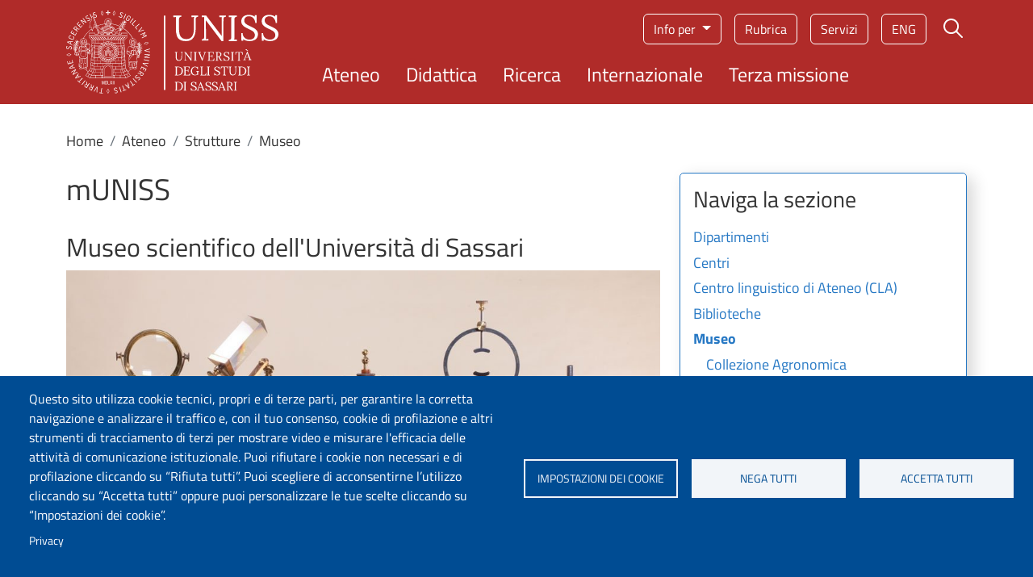

--- FILE ---
content_type: text/html; charset=UTF-8
request_url: https://www.uniss.it/it/ateneo/strutture/museo
body_size: 14395
content:
<!DOCTYPE html>
<html lang="it" dir="ltr" prefix="og: https://ogp.me/ns#">
	<head>
		<meta charset="utf-8" />
<script type="text/plain" id="cookies_matomo" data-cookieconsent="matomo">var _paq = _paq || [];(function(){var u=(("https:" == document.location.protocol) ? "https://ingestion.webanalytics.italia.it/" : "http://ingestion.webanalytics.italia.it/");_paq.push(["setSiteId", "kJ3ZV4R3Ly"]);_paq.push(["setTrackerUrl", u+"matomo.php"]);_paq.push(["setDoNotTrack", 1]);if (!window.matomo_search_results_active) {_paq.push(["trackPageView"]);}_paq.push(["setIgnoreClasses", ["no-tracking","colorbox"]]);_paq.push(["enableLinkTracking"]);var d=document,g=d.createElement("script"),s=d.getElementsByTagName("script")[0];g.type="text/javascript";g.defer=true;g.async=true;g.src=u+"matomo.js";s.parentNode.insertBefore(g,s);})();</script>
<meta name="keywords" content="università, ateneo, Sassari, Sardegna, uniss, formazione, studio, studenti, universitari, didattica, ricerca, scientifica, internazionale, laureato, Italia, Europa" />
<meta name="geo.region" content="IT" />
<meta name="geo.placename" content="Piazza Università 21, Sassari" />
<link rel="canonical" href="https://www.uniss.it/it/ateneo/strutture/museo" />
<link rel="shortlink" href="https://www.uniss.it/it/node/4155" />
<meta property="og:site_name" content="Università degli Studi di Sassari" />
<meta property="og:url" content="https://www.uniss.it/it/ateneo/strutture/museo" />
<meta property="og:title" content="mUNISS" />
<meta property="og:see_also" content="https://www.uniss.it/it/ateneo/strutture/museo" />
<meta property="og:email" content="redazioneweb@uniss.it" />
<meta property="article:published_time" content="Gio, 26/10/2023 - 12:16" />
<meta property="article:modified_time" content="Gio, 26/10/2023 - 12:16" />
<meta property="fb:admins" content="@SassariUniss" />
<meta name="twitter:card" content="summary" />
<meta name="twitter:title" content="mUNISS" />
<meta name="twitter:site" content="@UnissTwit" />
<meta name="Generator" content="Drupal 10 (https://www.drupal.org)" />
<meta name="MobileOptimized" content="width" />
<meta name="HandheldFriendly" content="true" />
<meta name="viewport" content="width=device-width, initial-scale=1, shrink-to-fit=no" />
<meta http-equiv="x-ua-compatible" content="ie=edge" />
<link rel="alternate" hreflang="it" href="https://www.uniss.it/it/ateneo/strutture/museo" />
<link rel="alternate" hreflang="en" href="https://www.uniss.it/en/university/facilities/museum" />

			<title>mUNISS | Università degli Studi di Sassari</title>
			<link rel="apple-touch-icon" sizes="180x180" href="/themes/custom/uniss_base/favicon/apple-touch-icon.png">
			<link rel="icon" type="image/png" sizes="32x32" href="/themes/custom/uniss_base/favicon/favicon-32x32.png">
			<link rel="icon" type="image/png" sizes="16x16" href="/themes/custom/uniss_base/favicon/favicon-16x16.png">
			<link rel="manifest" href="/themes/custom/uniss_base/favicon/site.webmanifest">
			<link rel="stylesheet" media="all" href="/core/misc/components/progress.module.css?t9755b" />
<link rel="stylesheet" media="all" href="/core/misc/components/ajax-progress.module.css?t9755b" />
<link rel="stylesheet" media="all" href="/core/modules/system/css/components/align.module.css?t9755b" />
<link rel="stylesheet" media="all" href="/core/modules/system/css/components/fieldgroup.module.css?t9755b" />
<link rel="stylesheet" media="all" href="/core/modules/system/css/components/container-inline.module.css?t9755b" />
<link rel="stylesheet" media="all" href="/core/modules/system/css/components/clearfix.module.css?t9755b" />
<link rel="stylesheet" media="all" href="/core/modules/system/css/components/details.module.css?t9755b" />
<link rel="stylesheet" media="all" href="/core/modules/system/css/components/hidden.module.css?t9755b" />
<link rel="stylesheet" media="all" href="/core/modules/system/css/components/item-list.module.css?t9755b" />
<link rel="stylesheet" media="all" href="/core/modules/system/css/components/js.module.css?t9755b" />
<link rel="stylesheet" media="all" href="/core/modules/system/css/components/nowrap.module.css?t9755b" />
<link rel="stylesheet" media="all" href="/core/modules/system/css/components/position-container.module.css?t9755b" />
<link rel="stylesheet" media="all" href="/core/modules/system/css/components/reset-appearance.module.css?t9755b" />
<link rel="stylesheet" media="all" href="/core/modules/system/css/components/resize.module.css?t9755b" />
<link rel="stylesheet" media="all" href="/core/modules/system/css/components/system-status-counter.css?t9755b" />
<link rel="stylesheet" media="all" href="/core/modules/system/css/components/system-status-report-counters.css?t9755b" />
<link rel="stylesheet" media="all" href="/core/modules/system/css/components/system-status-report-general-info.css?t9755b" />
<link rel="stylesheet" media="all" href="/core/modules/system/css/components/tablesort.module.css?t9755b" />
<link rel="stylesheet" media="all" href="/modules/contrib/blazy/css/blazy.css?t9755b" />
<link rel="stylesheet" media="all" href="/libraries/cookiesjsr/dist/cookiesjsr.min.css?t9755b" />
<link rel="stylesheet" media="all" href="/core/../themes/contrib/bootstrap_barrio/components/breadcrumb/breadcrumb.css?t9755b" />
<link rel="stylesheet" media="all" href="/core/../themes/contrib/bootstrap_barrio/components/menu/menu.css?t9755b" />
<link rel="stylesheet" media="all" href="/core/modules/views/css/views.module.css?t9755b" />
<link rel="stylesheet" media="all" href="/modules/contrib/back_to_top/css/back_to_top.css?t9755b" />
<link rel="stylesheet" media="all" href="/modules/contrib/bootstrap_styles/css/bs_example_classes/background-color-classes.css?t9755b" />
<link rel="stylesheet" media="all" href="/modules/contrib/bootstrap_styles/css/bs_example_classes/border-classes.css?t9755b" />
<link rel="stylesheet" media="all" href="/modules/contrib/bootstrap_styles/css/bs_example_classes/box-shadow-classes.css?t9755b" />
<link rel="stylesheet" media="all" href="/modules/contrib/bootstrap_styles/css/bs_example_classes/margin-classes.css?t9755b" />
<link rel="stylesheet" media="all" href="/modules/contrib/bootstrap_styles/css/bs_example_classes/padding-classes.css?t9755b" />
<link rel="stylesheet" media="all" href="/modules/contrib/bootstrap_styles/css/bs_example_classes/text-alignment-classes.css?t9755b" />
<link rel="stylesheet" media="all" href="/modules/contrib/bootstrap_styles/css/bs_example_classes/text-color-classes.css?t9755b" />
<link rel="stylesheet" media="all" href="/modules/contrib/extlink/css/extlink.css?t9755b" />
<link rel="stylesheet" media="all" href="/modules/contrib/paragraphs/css/paragraphs.unpublished.css?t9755b" />
<link rel="stylesheet" media="all" href="/themes/contrib/bootstrap_barrio/css/components/variables.css?t9755b" />
<link rel="stylesheet" media="all" href="/themes/contrib/bootstrap_barrio/css/components/user.css?t9755b" />
<link rel="stylesheet" media="all" href="/themes/contrib/bootstrap_barrio/css/components/progress.css?t9755b" />
<link rel="stylesheet" media="all" href="/themes/contrib/bootstrap_barrio/css/components/node.css?t9755b" />
<link rel="stylesheet" media="all" href="/themes/contrib/bootstrap_barrio/css/components/affix.css?t9755b" />
<link rel="stylesheet" media="all" href="/themes/contrib/bootstrap_barrio/css/components/book.css?t9755b" />
<link rel="stylesheet" media="all" href="/themes/contrib/bootstrap_barrio/css/components/contextual.css?t9755b" />
<link rel="stylesheet" media="all" href="/themes/contrib/bootstrap_barrio/css/components/feed-icon.css?t9755b" />
<link rel="stylesheet" media="all" href="/themes/contrib/bootstrap_barrio/css/components/field.css?t9755b" />
<link rel="stylesheet" media="all" href="/themes/contrib/bootstrap_barrio/css/components/header.css?t9755b" />
<link rel="stylesheet" media="all" href="/themes/contrib/bootstrap_barrio/css/components/help.css?t9755b" />
<link rel="stylesheet" media="all" href="/themes/contrib/bootstrap_barrio/css/components/icons.css?t9755b" />
<link rel="stylesheet" media="all" href="/themes/contrib/bootstrap_barrio/css/components/image-button.css?t9755b" />
<link rel="stylesheet" media="all" href="/themes/contrib/bootstrap_barrio/css/components/item-list.css?t9755b" />
<link rel="stylesheet" media="all" href="/themes/contrib/bootstrap_barrio/css/components/list-group.css?t9755b" />
<link rel="stylesheet" media="all" href="/themes/contrib/bootstrap_barrio/css/components/media.css?t9755b" />
<link rel="stylesheet" media="all" href="/themes/contrib/bootstrap_barrio/css/components/page.css?t9755b" />
<link rel="stylesheet" media="all" href="/themes/contrib/bootstrap_barrio/css/components/search-form.css?t9755b" />
<link rel="stylesheet" media="all" href="/themes/contrib/bootstrap_barrio/css/components/shortcut.css?t9755b" />
<link rel="stylesheet" media="all" href="/themes/contrib/bootstrap_barrio/css/components/sidebar.css?t9755b" />
<link rel="stylesheet" media="all" href="/themes/contrib/bootstrap_barrio/css/components/site-footer.css?t9755b" />
<link rel="stylesheet" media="all" href="/themes/contrib/bootstrap_barrio/css/components/skip-link.css?t9755b" />
<link rel="stylesheet" media="all" href="/themes/contrib/bootstrap_barrio/css/components/table.css?t9755b" />
<link rel="stylesheet" media="all" href="/themes/contrib/bootstrap_barrio/css/components/tabledrag.css?t9755b" />
<link rel="stylesheet" media="all" href="/themes/contrib/bootstrap_barrio/css/components/tableselect.css?t9755b" />
<link rel="stylesheet" media="all" href="/themes/contrib/bootstrap_barrio/css/components/tablesort-indicator.css?t9755b" />
<link rel="stylesheet" media="all" href="/themes/contrib/bootstrap_barrio/css/components/ui.widget.css?t9755b" />
<link rel="stylesheet" media="all" href="/themes/contrib/bootstrap_barrio/css/components/tabs.css?t9755b" />
<link rel="stylesheet" media="all" href="/themes/contrib/bootstrap_barrio/css/components/toolbar.css?t9755b" />
<link rel="stylesheet" media="all" href="/themes/contrib/bootstrap_barrio/css/components/vertical-tabs.css?t9755b" />
<link rel="stylesheet" media="all" href="/themes/contrib/bootstrap_barrio/css/components/views.css?t9755b" />
<link rel="stylesheet" media="all" href="/themes/contrib/bootstrap_barrio/css/components/webform.css?t9755b" />
<link rel="stylesheet" media="all" href="/themes/contrib/bootstrap_barrio/css/components/ui-dialog.css?t9755b" />
<link rel="stylesheet" media="all" href="/themes/contrib/bootstrap_barrio/css/components/img-fluid.css?t9755b" />
<link rel="stylesheet" media="all" href="/themes/contrib/bootstrap_barrio/css/colors/messages/messages-white.css?t9755b" />
<link rel="stylesheet" media="all" href="/libraries/bootstrap/bootstrap_5_2_3/bootstrap.min.css?t9755b" />
<link rel="stylesheet" media="all" href="/themes/custom/uniss_base/css/style_base.css?t9755b" />
<link rel="stylesheet" media="print" href="/themes/contrib/bootstrap_barrio/css/print.css?t9755b" />
<link rel="stylesheet" media="all" href="/themes/custom/uniss_base/fonts/montserrat.css?t9755b" />
<link rel="stylesheet" media="all" href="/themes/custom/uniss_base/fonts/titillium-web.css?t9755b" />
<link rel="stylesheet" media="all" href="/themes/custom/uniss_base/css/colors.css?t9755b" />

				<script type="application/json" data-drupal-selector="drupal-settings-json">{"path":{"baseUrl":"\/","pathPrefix":"it\/","currentPath":"node\/4155","currentPathIsAdmin":false,"isFront":false,"currentLanguage":"it"},"pluralDelimiter":"\u0003","suppressDeprecationErrors":true,"ajaxPageState":{"libraries":"[base64]","theme":"uniss_base","theme_token":null},"ajaxTrustedUrl":[],"back_to_top":{"back_to_top_button_trigger":100,"back_to_top_speed":1200,"back_to_top_prevent_on_mobile":true,"back_to_top_prevent_in_admin":false,"back_to_top_button_type":"image","back_to_top_button_text":"Back to top"},"matomo":{"disableCookies":false,"trackMailto":true,"trackColorbox":true},"data":{"extlink":{"extTarget":true,"extTargetAppendNewWindowDisplay":true,"extTargetAppendNewWindowLabel":"(opens in a new window)","extTargetNoOverride":true,"extNofollow":false,"extTitleNoOverride":false,"extNoreferrer":true,"extFollowNoOverride":false,"extClass":"0","extLabel":"(link is external)","extImgClass":false,"extSubdomains":false,"extExclude":"","extInclude":"","extCssExclude":"","extCssInclude":"","extCssExplicit":"","extAlert":false,"extAlertText":"This link will take you to an external web site. We are not responsible for their content.","extHideIcons":false,"mailtoClass":"0","telClass":"","mailtoLabel":"(link sends email)","telLabel":"(link is a phone number)","extUseFontAwesome":false,"extIconPlacement":"append","extPreventOrphan":false,"extFaLinkClasses":"fa fa-external-link","extFaMailtoClasses":"fa fa-envelope-o","extAdditionalLinkClasses":"","extAdditionalMailtoClasses":"","extAdditionalTelClasses":"","extFaTelClasses":"fa fa-phone","allowedDomains":[],"extExcludeNoreferrer":""}},"field_group":{"html_element":{"mode":"default","context":"view","settings":{"classes":"correlati-spalla__title","show_empty_fields":false,"id":"","element":"h2","show_label":false,"label_element":"h3","label_element_classes":"","attributes":"","effect":"none","speed":"fast"}}},"views":{"ajax_path":"\/it\/views\/ajax","ajaxViews":{"views_dom_id:d6589f6bee02e4a9274c9d982f15d21dd03902f41c6b33f4bdb59dce00fb5f63":{"view_name":"home_page","view_display_id":"block_1","view_args":"4155","view_path":"\/node\/4155","view_base_path":null,"view_dom_id":"d6589f6bee02e4a9274c9d982f15d21dd03902f41c6b33f4bdb59dce00fb5f63","pager_element":0}}},"cookies":{"cookiesjsr":{"config":{"cookie":{"name":"cookiesjsr","expires":15552000000,"domain":"","sameSite":"Lax","secure":false},"library":{"libBasePath":"\/libraries\/cookiesjsr\/dist","libPath":"\/libraries\/cookiesjsr\/dist\/cookiesjsr.min.js","scrollLimit":0},"callback":{"method":"post","url":"\/it\/cookies\/consent\/callback.json","headers":[]},"interface":{"openSettingsHash":"#editCookieSettings","showDenyAll":true,"denyAllOnLayerClose":false,"settingsAsLink":false,"availableLangs":["it","en","es","ca"],"defaultLang":"it","groupConsent":false,"cookieDocs":false}},"services":{"functional":{"id":"functional","services":[{"key":"functional","type":"functional","name":"Cookie tecnici","info":{"value":"\u003Ctable\u003E\r\n\t\u003Cthead\u003E\r\n\t\t\u003Ctr\u003E\r\n\t\t\t\u003Cth\u003ECookie name\u003C\/th\u003E\r\n\t\t\t\u003Cth\u003EDefault expiration time\u003C\/th\u003E\r\n\t\t\t\u003Cth\u003EDescription\u003C\/th\u003E\r\n\t\t\u003C\/tr\u003E\r\n\t\u003C\/thead\u003E\r\n\t\u003Ctbody\u003E\r\n\t\t\u003Ctr\u003E\r\n\t\t\t\u003Ctd\u003ESSESS\u0026lt;ID\u0026gt;\u003C\/td\u003E\r\n\t\t\t\u003Ctd\u003E1 month\u003C\/td\u003E\r\n\t\t\t\u003Ctd\u003EIf you are logged in to this website, a session cookie is required to identify and connect your browser to your user account in the server backend of this website.\u003C\/td\u003E\r\n\t\t\u003C\/tr\u003E\r\n\t\t\u003Ctr\u003E\r\n\t\t\t\u003Ctd\u003Ecookiesjsr\u003C\/td\u003E\r\n\t\t\t\u003Ctd\u003E1 year\u003C\/td\u003E\r\n\t\t\t\u003Ctd\u003EWhen you visited this website for the first time, you were asked for your permission to use several services (including those from third parties) that require data to be saved in your browser (cookies, local storage). Your decisions about each service (allow, deny) are stored in this cookie and are reused each time you visit this website.\u003C\/td\u003E\r\n\t\t\u003C\/tr\u003E\r\n\t\u003C\/tbody\u003E\r\n\u003C\/table\u003E\r\n","format":"full_html"},"uri":"","needConsent":false}],"weight":1},"tracking":{"id":"tracking","services":[{"key":"matomo","type":"tracking","name":"Matomo Analytics","info":{"value":"","format":"full_html"},"uri":"","needConsent":true}],"weight":10},"video":{"id":"video","services":[{"key":"video","type":"video","name":"Video","info":{"value":"","format":"full_html"},"uri":"","needConsent":true}],"weight":40}},"translation":{"langcode":"it","bannerText":"Questo sito utilizza cookie tecnici, propri e di terze parti, per garantire la corretta navigazione e analizzare il traffico e, con il tuo consenso, cookie di profilazione e altri strumenti di tracciamento di terzi per mostrare video e misurare l\u0027efficacia delle attivit\u00e0 di comunicazione istituzionale. Puoi rifiutare i cookie non necessari e di profilazione cliccando su \u201cRifiuta tutti\u201d. Puoi scegliere di acconsentirne l\u2019utilizzo cliccando su \u201cAccetta tutti\u201d oppure puoi personalizzare le tue scelte cliccando su \u201cImpostazioni dei cookie\u201d.","privacyPolicy":"Privacy","privacyUri":"https:\/\/www.uniss.it\/it\/privacy","imprint":"","imprintUri":"","cookieDocs":"Cookie documentation","cookieDocsUri":"\/cookies\/documentation","officialWebsite":"Official website","denyAll":"Nega tutti","alwaysActive":"Sempre attivo","settings":"Impostazioni dei cookie","acceptAll":"Accetta tutti","requiredCookies":"Cookie tecnici","cookieSettings":"Impostazioni dei cookie","close":"Chiudi","readMore":"Leggi tutto","allowed":"Permesso","denied":"Negato","settingsAllServices":"Impostazioni per tutti i servizi di cookie","saveSettings":"Salva","default_langcode":"en","disclaimerText":"All cookie information is subject to change by the service providers. We update this information regularly.","disclaimerTextPosition":"above","processorDetailsLabel":"Processor Company Details","processorLabel":"Company","processorWebsiteUrlLabel":"Company Website","processorPrivacyPolicyUrlLabel":"Company Privacy Policy","processorCookiePolicyUrlLabel":"Company Cookie Policy","processorContactLabel":"Data Protection Contact Details","placeholderAcceptAllText":"Accetta tutti i cookie","functional":{"title":"Cosa sono i cookie?","details":"I cookie tecnici sono necessari e sempre attivi perch\u00e9 utili alle funzionalit\u00e0 base del sito. I cookie sono piccoli file di testo che il sito invia al terminale dell\u0027utente, ove vengono memorizzati per poi essere ritrasmessi al sito alla visita successiva. Questi cookie non raccolgono informazioni personali."},"tracking":{"title":"Cookie di tracciamento","details":"L\u0027utilizzo dei cookie di tracciamento in forma anonima consente la raccolta dei dati in merito alla navigazione delle pagine di questo sito web. In questa maniera ci aiuti a migliorare l\u0027esperienza utente del sito web."},"video":{"title":"Video","details":"I servizi di condivisione video aiutano il sito ad essere maggiormente fruibile e aumentano la visibilit\u00e0."}}},"cookiesTexts":{"langcode":"it","bannerText":"Questo sito utilizza cookie tecnici, propri e di terze parti, per garantire la corretta navigazione e analizzare il traffico e, con il tuo consenso, cookie di profilazione e altri strumenti di tracciamento di terzi per mostrare video e misurare l\u0027efficacia delle attivit\u00e0 di comunicazione istituzionale. Puoi rifiutare i cookie non necessari e di profilazione cliccando su \u201cRifiuta tutti\u201d. Puoi scegliere di acconsentirne l\u2019utilizzo cliccando su \u201cAccetta tutti\u201d oppure puoi personalizzare le tue scelte cliccando su \u201cImpostazioni dei cookie\u201d.","privacyPolicy":"Privacy","privacyUri":"https:\/\/www.uniss.it\/it\/privacy","imprint":"","imprintUri":"","cookieDocs":"Cookie documentation","cookieDocsUri":"\/cookies\/documentation","officialWebsite":"Official website","denyAll":"Nega tutti","alwaysActive":"Sempre attivo","settings":"Impostazioni dei cookie","acceptAll":"Accetta tutti","requiredCookies":"Cookie tecnici","cookieSettings":"Impostazioni dei cookie","close":"Chiudi","readMore":"Leggi tutto","allowed":"Permesso","denied":"Negato","settingsAllServices":"Impostazioni per tutti i servizi di cookie","saveSettings":"Salva","default_langcode":"en","disclaimerText":"All cookie information is subject to change by the service providers. We update this information regularly.","disclaimerTextPosition":"above","processorDetailsLabel":"Processor Company Details","processorLabel":"Company","processorWebsiteUrlLabel":"Company Website","processorPrivacyPolicyUrlLabel":"Company Privacy Policy","processorCookiePolicyUrlLabel":"Company Cookie Policy","processorContactLabel":"Data Protection Contact Details","placeholderAcceptAllText":"Accetta tutti i cookie"},"services":{"functional":{"uuid":"052cab00-7156-4f3c-ad91-2f87e172f396","langcode":"it","status":true,"dependencies":[],"id":"functional","label":"Cookie tecnici","group":"functional","info":{"value":"\u003Ctable\u003E\r\n\t\u003Cthead\u003E\r\n\t\t\u003Ctr\u003E\r\n\t\t\t\u003Cth\u003ECookie name\u003C\/th\u003E\r\n\t\t\t\u003Cth\u003EDefault expiration time\u003C\/th\u003E\r\n\t\t\t\u003Cth\u003EDescription\u003C\/th\u003E\r\n\t\t\u003C\/tr\u003E\r\n\t\u003C\/thead\u003E\r\n\t\u003Ctbody\u003E\r\n\t\t\u003Ctr\u003E\r\n\t\t\t\u003Ctd\u003ESSESS\u0026lt;ID\u0026gt;\u003C\/td\u003E\r\n\t\t\t\u003Ctd\u003E1 month\u003C\/td\u003E\r\n\t\t\t\u003Ctd\u003EIf you are logged in to this website, a session cookie is required to identify and connect your browser to your user account in the server backend of this website.\u003C\/td\u003E\r\n\t\t\u003C\/tr\u003E\r\n\t\t\u003Ctr\u003E\r\n\t\t\t\u003Ctd\u003Ecookiesjsr\u003C\/td\u003E\r\n\t\t\t\u003Ctd\u003E1 year\u003C\/td\u003E\r\n\t\t\t\u003Ctd\u003EWhen you visited this website for the first time, you were asked for your permission to use several services (including those from third parties) that require data to be saved in your browser (cookies, local storage). Your decisions about each service (allow, deny) are stored in this cookie and are reused each time you visit this website.\u003C\/td\u003E\r\n\t\t\u003C\/tr\u003E\r\n\t\u003C\/tbody\u003E\r\n\u003C\/table\u003E\r\n","format":"full_html"},"consentRequired":false,"purpose":"Essential functional cookies to provide general functionality","processor":"","processorContact":"","processorUrl":"","processorPrivacyPolicyUrl":"","processorCookiePolicyUrl":"","placeholderMainText":"Questo contenuto \u00e8 bloccato perch\u00e9 i cookie funzionali richiesti non sono stati accettati.","placeholderAcceptText":"Accetta solo i cookie funzionali richiesti."},"matomo":{"uuid":"651be716-25fe-4148-9f0e-7a0867039231","langcode":"it","status":true,"dependencies":{"enforced":{"module":["cookies_matomo"]}},"_core":{"default_config_hash":"tEnhnulT7yRlWGG3xR7CgXl5fWI1fU9-1pXhs4UyNrU"},"id":"matomo","label":"Matomo Analytics","group":"tracking","info":{"value":"","format":"full_html"},"consentRequired":true,"purpose":"","processor":"","processorContact":"","processorUrl":"","processorPrivacyPolicyUrl":"","processorCookiePolicyUrl":"","placeholderMainText":"Questo contenuto \u00e8 bloccato perch\u00e9 i cookie Matomo Analytics non sono stati accettati.","placeholderAcceptText":"Accetta solo i cookie Matomo Analytics."},"video":{"uuid":"256a91cc-852a-4424-9c35-60b5f7324578","langcode":"it","status":true,"dependencies":{"enforced":{"module":["cookies_video"]}},"id":"video","label":"Video","group":"video","info":{"value":"","format":"full_html"},"consentRequired":true,"purpose":"","processor":"","processorContact":"","processorUrl":"","processorPrivacyPolicyUrl":"","processorCookiePolicyUrl":"https:\/\/policies.google.com\/privacy","placeholderMainText":"Questo contenuto \u00e8 bloccato perch\u00e9 i cookie Video non sono stati accettati.","placeholderAcceptText":"Accetta solo i cookie Video."}},"groups":{"functional":{"uuid":"e3c449d4-35c0-42d2-a45a-d3eb545aa401","langcode":"it","status":true,"dependencies":[],"id":"functional","label":"Functional","weight":1,"title":"Cosa sono i cookie?","details":"I cookie tecnici sono necessari e sempre attivi perch\u00e9 utili alle funzionalit\u00e0 base del sito. I cookie sono piccoli file di testo che il sito invia al terminale dell\u0027utente, ove vengono memorizzati per poi essere ritrasmessi al sito alla visita successiva. Questi cookie non raccolgono informazioni personali."},"marketing":{"uuid":"33b93716-eab9-41d3-bf51-6ad3f4a71f0d","langcode":"it","status":true,"dependencies":[],"id":"marketing","label":"Marketing","weight":20,"title":"Marketing","details":"Comunicazione e strumenti marketing."},"performance":{"uuid":"0392646a-3459-4ad5-ba91-bba32ecfec73","langcode":"it","status":true,"dependencies":[],"id":"performance","label":"Performance","weight":30,"title":"Performance Cookies","details":"I cookie per le prestazioni raccolgono informazioni aggregate su come viene utilizzato il nostro sito web. Lo scopo \u00e8 migliorarne l\u0027attrattiva, il contenuto e la funzionalit\u00e0. Questi cookie ci aiutano a determinare se, con quale frequenza e per quanto tempo vengono visitate determinate sottopagine del nostro sito web e a quali contenuti gli utenti sono particolarmente interessati. Cerca termini, paese, regione e (ove applicabile) citt\u00e0 da cui \u00e8 registrato l\u0027accesso e la percentuale di dispositivi mobili utilizzati per accedere al sito. Utilizziamo queste informazioni per compilare rapporti statistici che ci aiutano ad adattare il contenuto del nostro sito web alle vostre esigenze e a ottimizzare la nostra offerta."},"social":{"uuid":"600c9029-c33e-4403-9895-337b20a419cf","langcode":"it","status":true,"dependencies":[],"id":"social","label":"Social Plugins","weight":20,"title":"Social Plugins","details":"Questi cookie facilitano l\u0027archiviazione dei commenti e contrastano lo spam."},"tracking":{"uuid":"d6c35893-7733-475c-bd16-f2d8e9231462","langcode":"it","status":true,"dependencies":[],"id":"tracking","label":"Tracking","weight":10,"title":"Cookie di tracciamento","details":"L\u0027utilizzo dei cookie di tracciamento in forma anonima consente la raccolta dei dati in merito alla navigazione delle pagine di questo sito web. In questa maniera ci aiuti a migliorare l\u0027esperienza utente del sito web."},"video":{"uuid":"372f4b2b-bed6-47ec-94e3-f2ee8084fc2c","langcode":"it","status":true,"dependencies":[],"id":"video","label":"Videos","weight":40,"title":"Video","details":"I servizi di condivisione video aiutano il sito ad essere maggiormente fruibile e aumentano la visibilit\u00e0."}}},"user":{"uid":0,"permissionsHash":"2687becb06e6bf707536de9698f6db5f054df3c4dc8b976d9a4184200c61d105"}}</script>
<script src="/sites/default/files/languages/it_-l79-vMNB5LKBpydFuQP5264an2IbcueHiUh1P0kVPI.js?t9755b"></script>
<script src="/core/misc/drupalSettingsLoader.js?v=10.4.8"></script>
<script src="/core/misc/drupal.js?v=10.4.8"></script>
<script src="/core/misc/drupal.init.js?v=10.4.8"></script>
<script src="/core/misc/debounce.js?v=10.4.8"></script>
<script src="/core/misc/announce.js?v=10.4.8"></script>
<script src="/core/misc/message.js?v=10.4.8"></script>
<script src="/themes/contrib/bootstrap_barrio/js/messages.js?t9755b"></script>
<script src="/modules/contrib/cookies/js/cookiesjsr.conf.js?v=10.4.8" defer></script>
<script src="/libraries/cookiesjsr/dist/cookiesjsr-preloader.min.js?v=10.4.8" defer></script>
</head>
				<body class="layout-no-sidebars page-node-4155 site-default path-node node--type-page">
					<a href="#main-content" class="visually-hidden focusable skip-link">
						Salta al contenuto principale
					</a>
					
					  <div class="dialog-off-canvas-main-canvas" data-off-canvas-main-canvas>
    <div id="page-wrapper">
	<div id="page">
		<header id="header" class="header" role="banner" aria-label="Intestazione del sito">
												<nav class="navbar" id="navbar-top">
													
															<div class="form-inline navbar-form ml-auto">
									  <section class="row region region-top-header-form">
    <div id="block-cookiesui" class="block block-cookies block-cookies-ui-block">
  
    
      <div class="content">
        
<div id="cookiesjsr"></div>

    </div>
  </div>
<div id="block-modalsearch" class="block-content-basic block block-block-content block-block-content9077b799-1298-4429-9e26-c95c87da86c5">
  
    
      <div class="content">
      

<div class="clearfix text-formatted field field--name-body field--type-text-with-summary field--label-hidden field__items">
			<div class="modal modal-search fade" role="dialog" aria-modal="true" tabindex="-1" id="ModalCenter" aria-labelledby="ModalCenterTitle"><div class="modal-dialog"><div class="modal-content container"><div class="modal-header"><span class="modal-title visually-hidden" id="ModalCenterTitle">Form di ricerca</span> <button class="btn-close white" type="button" data-bs-dismiss="modal" aria-label="Close"></button></div><div class="modal-body"><form class="search-form search-block-form form-row" accept-charset="UTF-8" id="search-block-form-modal" method="get" action="/it/search/google"><fieldset class="js-form-item js-form-type-search form-type-search js-form-item-keys form-item-keys form-no-label"><p><label class="visually-hidden" for="edit-keys">Campo cerca</label> <input class="form-search form-control" placeholder="Cerca" maxlength="128" size="15" value="" name="keys" id="edit-keys-modal" type="search" data-drupal-selector="edit-keys" title="Inserisci i termini da cercare."></p></fieldset><div class="form-actions js-form-wrapper form-wrapper" id="edit-actions-modal" data-drupal-selector="edit-actions"><button class="button js-form-submit form-submit btn" value="Cerca" id="edit-submit-modal" type="submit" data-drupal-selector="edit-submit">Cerca</button></div></form></div><p>&nbsp;</p></div></div></div>
	</div>

    </div>
  </div>

  </section>

								</div>
																			</nav>
								<nav class="navbar navbar-expand-lg" id="navbar-main">
					<div class="container">
						<div class="header__grid d-grid w-100">
							  	<a href="/it" title="Home" rel="home" class="navbar-brand">
					<img src="/themes/custom/uniss_base/images/logouniss.svg" alt="Home" class="img-fluid d-inline-block align-top" width="263" height="103" typeof="Image"/>
				
	</a>


							  <section class="row region region-secondary-menu">
    

		<nav role="navigation" aria-label="Menu target"  id="block-menutarget" class="menu-target d-none d-md-block block block-menu navigation menu--menu-target">
				

							
							<div class="dropdown">
				<button class="btn dropdown-toggle" type="button" data-bs-toggle="dropdown" aria-expanded="false">
					Info per
				</button>
				<ul class="clearfix dropdown-menu">
																		<li class="nav-item">
												<a href="/it/futuri-studenti" class="nav-link nav-link--it-futuri-studenti" data-drupal-link-system-path="node/9">Futuri studenti</a>
											</li>
														<li class="nav-item">
												<a href="/it/studenti" class="nav-link nav-link--it-studenti" data-drupal-link-system-path="node/10">Studenti</a>
											</li>
														<li class="nav-item">
												<a href="/it/studenti-internazionali" class="nav-link nav-link--it-studenti-internazionali" data-drupal-link-system-path="node/11">Studenti internazionali</a>
											</li>
														<li class="nav-item">
												<a href="/it/laureati" class="nav-link nav-link--it-laureati" data-drupal-link-system-path="node/12">Laureati</a>
											</li>
							</ul>
			<div>
					


			</nav>
<div id="block-menuservizio" class="menu-servizio d-none d-md-block block-content-basic block block-block-content block-block-content38e8758e-b202-462a-9b82-5e15afd880cb">
  
    
      <div class="content">
      

<div class="clearfix text-formatted field field--name-body field--type-text-with-summary field--label-hidden field__items">
			<nav role="navigation" aria-label="Menu di servizio"><ul><li><a href="/rubrica">Rubrica</a></li><li><a href="https://portal.uniss.it/">Servizi</a></li></ul></nav>
	</div>

    </div>
  </div>
<div class="language-switcher-language-url block block-language block-language-blocklanguage-interface" id="block-selettorelingua" role="navigation">
  
    
      <div class="content">
      

  <nav class="links nav links-inline"><span hreflang="it" data-drupal-link-system-path="node/4155" class="it nav-link is-active" aria-current="page"><a href="/it/ateneo/strutture/museo" class="language-link is-active" hreflang="it" data-drupal-link-system-path="node/4155" aria-current="page">ita</a></span><span hreflang="en" data-drupal-link-system-path="node/4155" class="en nav-link"><a href="/en/university/facilities/museum" class="language-link" hreflang="en" data-drupal-link-system-path="node/4155">eng</a></span><span hreflang="es" data-drupal-link-system-path="node/4155" class="es nav-link"><a href="/es/node/4155" class="language-link" hreflang="es" data-drupal-link-system-path="node/4155">eng</a></span><span hreflang="ca" data-drupal-link-system-path="node/4155" class="ca nav-link"><a href="/ca/node/4155" class="language-link" hreflang="ca" data-drupal-link-system-path="node/4155">eng</a></span></nav>

    </div>
  </div>
<div id="block-searchicon" class="d-none d-md-block block-content-basic block block-block-content block-block-contentebb76e9c-a082-4f2a-9924-dbbbaae88787">
  
    
      <div class="content">
      

<div class="clearfix text-formatted field field--name-body field--type-text-with-summary field--label-hidden field__items">
			<div class="search"><button class="btn modal-btn white" type="button" title="Cerca" data-bs-toggle="modal" data-bs-target="#ModalCenter">
                    <span class="visually-hidden">Bottone cerca</span>
                    <img src="/themes/custom/uniss_base/icons/lens_new.svg" alt="icona lente di ricerca" class="search__icon" aria-hidden="true">
                  </button></div>
	</div>

    </div>
  </div>

  </section>

							<button class="navbar-toggler btn-hamburger btn-hamburger--close collapsed" type="button" data-bs-toggle="collapse" data-bs-target="#CollapsingNavbar" aria-controls="CollapsingNavbar" aria-expanded="false" aria-label="Apri menu principale">
								<span class="hamburger-box">
									<span class="hamburger-inner"></span>
								</span>
							</button>
							<div class="collapse navbar-collapse justify-content-end" id="CollapsingNavbar">
								<div class="d-grid container px-md-0">
									  

		<nav role="navigation" aria-label="Main navigation"  id="block-uniss-base-main-menu" class="block block-menu navigation menu--main">
				

							
	
						<ul data-region="primary_menu" class="clearfix navbar-nav">
			
														<li class="nav-item menu-item--collapsed active">
																			<a href="/it/ateneo" class="nav-link active nav-link--it-ateneo" data-drupal-link-system-path="node/4">Ateneo</a>
											</li>
														<li class="nav-item menu-item--collapsed">
																			<a href="/it/didattica" class="nav-link nav-link--it-didattica" data-drupal-link-system-path="node/5">Didattica</a>
											</li>
														<li class="nav-item menu-item--collapsed">
																			<a href="/it/ricerca" class="nav-link nav-link--it-ricerca" data-drupal-link-system-path="node/6">Ricerca</a>
											</li>
														<li class="nav-item menu-item--collapsed">
																			<a href="/it/internazionale" class="nav-link nav-link--it-internazionale" data-drupal-link-system-path="node/7">Internazionale</a>
											</li>
														<li class="nav-item menu-item--collapsed">
																			<a href="/it/terza-missione" class="nav-link nav-link--it-terza-missione" data-drupal-link-system-path="node/8">Terza missione</a>
											</li>
							</ul>
			


			</nav>
<div id="block-menuservizio-2" class="menu-servizio menu-servizio--mobile d-md-none block-content-basic block block-block-content block-block-content38e8758e-b202-462a-9b82-5e15afd880cb">
  
    
      <div class="content">
      

<div class="clearfix text-formatted field field--name-body field--type-text-with-summary field--label-hidden field__items">
			<nav role="navigation" aria-label="Menu di servizio"><ul><li><a href="/rubrica">Rubrica</a></li><li><a href="https://portal.uniss.it/">Servizi</a></li></ul></nav>
	</div>

    </div>
  </div>


		<nav role="navigation" aria-label="Menù target"  id="block-menutarget-2" class="menu-target menu-target--mobile d-md-none block block-menu navigation menu--menu-target">
				

							
							<div class="dropdown">
				<button class="btn dropdown-toggle" type="button" data-bs-toggle="dropdown" aria-expanded="false">
					Info per
				</button>
				<ul class="clearfix dropdown-menu">
																		<li class="nav-item">
												<a href="/it/futuri-studenti" class="nav-link nav-link--it-futuri-studenti" data-drupal-link-system-path="node/9">Futuri studenti</a>
											</li>
														<li class="nav-item">
												<a href="/it/studenti" class="nav-link nav-link--it-studenti" data-drupal-link-system-path="node/10">Studenti</a>
											</li>
														<li class="nav-item">
												<a href="/it/studenti-internazionali" class="nav-link nav-link--it-studenti-internazionali" data-drupal-link-system-path="node/11">Studenti internazionali</a>
											</li>
														<li class="nav-item">
												<a href="/it/laureati" class="nav-link nav-link--it-laureati" data-drupal-link-system-path="node/12">Laureati</a>
											</li>
							</ul>
			<div>
					


			</nav>
<div id="block-searchicon-2" class="search search--mobile d-md-none block-content-basic block block-block-content block-block-contentebb76e9c-a082-4f2a-9924-dbbbaae88787">
  
    
      <div class="content">
      

<div class="clearfix text-formatted field field--name-body field--type-text-with-summary field--label-hidden field__items">
			<div class="search"><button class="btn modal-btn white" type="button" title="Cerca" data-bs-toggle="modal" data-bs-target="#ModalCenter">
                    <span class="visually-hidden">Bottone cerca</span>
                    <img src="/themes/custom/uniss_base/icons/lens_new.svg" alt="icona lente di ricerca" class="search__icon" aria-hidden="true">
                  </button></div>
	</div>

    </div>
  </div>


																	</div>
							</div>
						</div>
					</div>
				</nav>
															</header>
					<div class="highlighted">
				<aside class="container section clearfix" role="complementary">
					
				</aside>
			</div>
						<div id="main-wrapper" class="layout-main-wrapper clearfix">
							<div id="main" class="container">
					  <div id="block-uniss-base-breadcrumbs" class="block block-system block-system-breadcrumb-block">
  
    
      <div class="content">
      
  <nav role="navigation" aria-label="breadcrumb" style="">
  <ol class="breadcrumb">
            <li class="breadcrumb-item">
        <a href="/it">Home</a>
      </li>
                <li class="breadcrumb-item">
        <a href="/it/ateneo">Ateneo</a>
      </li>
                <li class="breadcrumb-item">
        <a href="/it/ateneo/strutture">Strutture</a>
      </li>
                <li class="breadcrumb-item active">
        Museo
      </li>
        </ol>
</nav>


    </div>
  </div>


					<div class="row row-offcanvas row-offcanvas-left clearfix">
						<main class="main-content col" id="content" role="main">
							<section class="section">
								<a id="main-content" tabindex="-1"></a>
								  <div data-drupal-messages-fallback class="hidden"></div><div id="block-uniss-base-content" class="block block-system block-system-main-block">
  
    
      <div class="content">
      

<article class="node node--type-page node--view-mode-full clearfix">
  <header>
    
        
  </header>
  <div class="node__content clearfix">
    <div  class="_none"><div  class="w-100">  
  <div  class="layout row layout-builder__layout">
    
                        <div  class="col-lg-8 col-md-8 col-12">
          <div class="views-element-container block block-views block-views-blockhome-page-block-1">
  
    
      <div class="content">
      <div><div class="hero view view-home-page view-id-home_page view-display-id-block_1 js-view-dom-id-d6589f6bee02e4a9274c9d982f15d21dd03902f41c6b33f4bdb59dce00fb5f63">
  
    
      
      <div class="view-content row">
          <div class="mb-3 views-row">
    
<div class="hero position-relative">
	
            <div class="container px-0">
            <h1 class="hero__titolo hero__titolo--no-img mb-3">
                mUNISS
            </h1>
        </div>
    
    </div>

  </div>

    </div>
  
          </div>
</div>

    </div>
  </div>
<div class="block block-layout-builder block-field-blocknodepagefield-contenuto">
  
    
      <div class="content">
      

<div class="field field--name-field-contenuto field--type-entity-reference-revisions field--label-hidden field__items">
			






	<div class="paragraph paragraph--type--semplice paragraph--view-mode--default">
		
			

<h2 class="field field--name-field-titolo-paragrafo field--type-string field--label-hidden field__items">
			Museo scientifico dell&#039;Università di Sassari
	</h2>


							<figure class="paragraph__image paragraph__image--wide">
					

<div class="field field--name-field-immagine-paragrafo field--type-entity-reference field--label-hidden field__items">
			<div>
  
  

<div class="field field--name-field-media-image field--type-image field--label-visually_hidden field__items">
			    <img loading="eager" srcset="/sites/default/files/styles/max_325x325/public/2023-10/fisica4_0.jpg?itok=V-osfdG9 325w, /sites/default/files/styles/max_650x650/public/2023-10/fisica4_0.jpg?itok=QTXXo3vH 650w, /sites/default/files/styles/max_1300x1300/public/2023-10/fisica4_0.jpg?itok=FoEUGRSU 1000w" sizes="100vw" width="325" height="187" src="/sites/default/files/styles/max_325x325/public/2023-10/fisica4_0.jpg?itok=V-osfdG9" alt="Fisica" />



	</div>

</div>

	</div>

				</figure>
			
			

<div class="clearfix text-formatted field field--name-field-testo-paragrafo field--type-text-long field--label-hidden field__items">
			<p>La storia dell’Università di Sassari, lunga quasi cinquecento anni, è fatta di date importanti ma anche di tante piccole storie di oggetti e di persone poco conosciute al grande pubblico, che compongono un puzzle identitario e ricco di dettagli interessanti.</p><p>Il&nbsp;<strong>mUNISS</strong> –&nbsp;Museo scientifico dell'Università –&nbsp;ne raccoglie le storie e&nbsp;promuove la divulgazione della scienza e la condivisione della tutela e della conoscenza dei beni culturali storico-scientifici del nostro ateneo e del nostro territorio. Questi <em>pezzi di passato&nbsp;</em>rappresentano non solo un legame storico con le grandi scoperte e le invenzioni, ma invitano anche alla partecipazione ai grandi problemi scientifici attuali, che coinvolgono tutti noi.</p><p>Mentre le leggi sulla divulgazione della cultura scientifica (legge 113/1991 e 6/2000) diffondevano nelle Università italiane la consapevolezza dell’importanza dei beni culturali a carattere storico-scientifico, di cui gli atenei conservano testimonianze importanti e numerose, a Sassari il Rettore Alessandro Maida lanciava un’iniziativa per la costituzione del Museo della scienza e della tecnica.</p><p>Il 21 aprile 2015 (d.r. n. 1152) il Museo scientifico assume la denominazione di <strong>mUNISS</strong>.</p><p>Il <strong>mUNISS </strong>non vuole rappresentare un quadro generale ed estensivo delle collezioni (che continuano a rimanere nei dipartimenti di origine finalizzate alla ricerca e alla didattica)&nbsp;ma, in attesa della realizzazione della nuova sede individuata nei locali del secondo lotto del Polo naturalistico, vuole offrire una selezione ragionata delle raccolte e focalizzare alcuni momenti emblematici della storia della ricerca scientifica svolta nel nostro Ateneo.</p><p>Le Collezioni si sono formate a partire dai primi decenni dell’Ottocento per stratificazione di acquisizioni successive e per accantonamento di strumentazioni non più in uso, oppure, fin dall’origine, con l’intento di costituire delle serie didattiche o addirittura un “Museo” (per esempio il Museo mineralogico e quello zoologico, allestiti nell’Ottocento).</p><p>In altri casi si deve all’interesse e alla sensibilità di qualche direttore l’aver creato i primi nuclei, organizzato le raccolte o “salvato” materiali a rischio di dispersione. Si tratta in maggioranza di apparecchiature scientifiche, piccola strumentazione, arredi, organismi vegetali o animali, per un totale stimato in circa 150.000 unità.</p>
	</div>


			
			</div>

			






	<div class="paragraph paragraph--type--semplice paragraph--view-mode--default">
		
			

<h2 class="field field--name-field-titolo-paragrafo field--type-string field--label-hidden field__items">
			Il patrimonio dell&#039;ateneo
	</h2>


			
			

<div class="clearfix text-formatted field field--name-field-testo-paragrafo field--type-text-long field--label-hidden field__items">
			<p>L’ingente patrimonio di beni culturali a carattere storico-scientifico presenti nell’Ateneo è&nbsp;testimonianza concreta della storia e del progresso scientifico dell’istituzione a partire dalla sua fondazione fino ai nostri giorni.</p><p>L’idea d’origine&nbsp;era quella di ricostruire una parte della storia dell’Università di Sassari e del suo progresso scientifico e tecnologico percepibile attraverso gli oggetti conservati in laboratori, istituti, dipartimenti.</p><p>L’individuazione&nbsp;dei beni culturali dell’Università ha portato all’acquisizione di dati generali utili a conoscere e preservare le serie di materiali e i singoli elementi che testimoniano la ricerca, la didattica e la sperimentazione.&nbsp;</p><p>Si tratta in maggioranza di apparecchiature scientifiche, piccola strumentazione, arredi, organismi vegetali o animali, per un totale stimato in circa&nbsp;<strong>150.000</strong>&nbsp;unità.</p>
	</div>


			
			</div>

	</div>

    </div>
  </div>

        </div>
                              <div  class="col-lg-4 col-md-4 col-12 sidebar">
          

	<nav role="navigation" aria-labelledby="-menu"  class="menu-spalla block block-menu navigation menu--main">
		
		<h2 id="-menu">Naviga la sezione</h2>
			

							
              <ul class="clearfix nav">
                    <li class="nav-item">
                <a href="/it/ateneo/strutture/dipartimenti" class="nav-link nav-link--it-ateneo-strutture-dipartimenti" data-drupal-link-system-path="node/4152">Dipartimenti</a>
              </li>
                <li class="nav-item menu-item--collapsed">
                <a href="/it/ateneo/strutture/centri" class="nav-link nav-link--it-ateneo-strutture-centri" data-drupal-link-system-path="node/4167">Centri</a>
              </li>
                <li class="nav-item menu-item--collapsed">
                <a href="/it/cla" class="nav-link nav-link--it-cla" data-drupal-link-system-path="node/4610">Centro linguistico di Ateneo (CLA)</a>
              </li>
                <li class="nav-item">
                <a href="https://www.uniss.it/sba" class="nav-link nav-link-https--wwwunissit-sba">Biblioteche</a>
              </li>
                <li class="nav-item menu-item--expanded menu-item--active-trail">
                <a href="/it/ateneo/strutture/museo" class="nav-link active nav-link--it-ateneo-strutture-museo is-active" data-drupal-link-system-path="node/4155" aria-current="page">Museo</a>
                                <ul class="menu">
                    <li class="nav-item">
                <a href="/it/ateneo/strutture/museo/collezione-agronomica" class="nav-link nav-link--it-ateneo-strutture-museo-collezione-agronomica" data-drupal-link-system-path="node/4156">Collezione Agronomica</a>
              </li>
                <li class="nav-item">
                <a href="/it/ateneo/strutture/museo/collezione-anatomica-luigi-rolando" class="nav-link nav-link--it-ateneo-strutture-museo-collezione-anatomica-luigi-rolando" data-drupal-link-system-path="node/4157">Collezione Anatomica &quot;Luigi Rolando&quot;</a>
              </li>
                <li class="nav-item">
                <a href="/it/ateneo/strutture/museo/collezione-di-botanica-farmaceutica" class="nav-link nav-link--it-ateneo-strutture-museo-collezione-di-botanica-farmaceutica" data-drupal-link-system-path="node/4162">Collezione di Botanica Farmaceutica</a>
              </li>
                <li class="nav-item">
                <a href="/it/ateneo/strutture/museo/collezione-di-botanica-generale" class="nav-link nav-link--it-ateneo-strutture-museo-collezione-di-botanica-generale" data-drupal-link-system-path="node/4163">Collezione di Botanica Generale</a>
              </li>
                <li class="nav-item">
                <a href="/it/ateneo/strutture/museo/collezione-di-chimica-e-farmacia" class="nav-link nav-link--it-ateneo-strutture-museo-collezione-di-chimica-e-farmacia" data-drupal-link-system-path="node/4164">Collezione di Chimica e Farmacia</a>
              </li>
                <li class="nav-item">
                <a href="/it/ateneo/strutture/museo/collezione-entomologica" class="nav-link nav-link--it-ateneo-strutture-museo-collezione-entomologica" data-drupal-link-system-path="node/4159">Collezione Entomologica</a>
              </li>
                <li class="nav-item">
                <a href="/it/ateneo/strutture/museo/collezione-di-fisica" class="nav-link nav-link--it-ateneo-strutture-museo-collezione-di-fisica" data-drupal-link-system-path="node/4165">Collezione di Fisica</a>
              </li>
                <li class="nav-item">
                <a href="/it/ateneo/strutture/museo/collezione-mineralogica" class="nav-link nav-link--it-ateneo-strutture-museo-collezione-mineralogica" data-drupal-link-system-path="node/4160">Collezione Mineralogica</a>
              </li>
                <li class="nav-item">
                <a href="/it/ateneo/strutture/museo/collezione-di-veterinaria" class="nav-link nav-link--it-ateneo-strutture-museo-collezione-di-veterinaria" data-drupal-link-system-path="node/4166">Collezione di Veterinaria</a>
              </li>
                <li class="nav-item">
                <a href="/it/ateneo/strutture/museo/collezione-zoologica" class="nav-link nav-link--it-ateneo-strutture-museo-collezione-zoologica" data-drupal-link-system-path="node/4161">Collezione Zoologica</a>
              </li>
        </ul>
  
              </li>
                <li class="nav-item menu-item--collapsed">
                <a href="/it/ateneo/strutture/orto-botanico" class="nav-link nav-link--it-ateneo-strutture-orto-botanico" data-drupal-link-system-path="node/5523">Orto Botanico</a>
              </li>
                <li class="nav-item">
                <a href="https://www.microbioss.org" class="nav-link nav-link-https--wwwmicrobiossorg">Collezione MBDS-UNISSC</a>
              </li>
        </ul>
  


			</nav>

	<div class="views-element-container block block-views block-views-blockavvisi-correlati-block-2">
		
				
					<div class="content">
				<div>  <div class="view view-avvisi-correlati view-id-avvisi_correlati view-display-id-block_2 js-view-dom-id-ea17c7b32b7be905181f4a799aab6e0eb86db2dc51a7f0139a3af2a446652fd1">
          <div class="view-header">
        Avvisi
      </div>
        <div class="view-content row">
          <div class="avviso-spalla">
    <div class="avviso-spalla__titolo">Come visitare il museo</div><p>Il <strong>mUniss </strong>si trova al piano terra del Polo Bionaturalistico di Sassari in via Piandanna 4.</p><p>Per le visite è necessario concordare un appuntamento.</p>
  </div>

    </div>
</div>
</div>

			</div>
			</div>

	<div class="views-element-container block block-views block-views-blockcorrelati-da-nodo-block-1">
		
				
					<div class="content">
				<div><div class="view view-correlati-da-nodo view-id-correlati_da_nodo view-display-id-block_1 js-view-dom-id-0a0d3699a06887a962e432610eac4b66a3f1c42a25c64b47e6d50a8a30093031">
  
    
      
      <div class="view-content row">
          <div>
    



<div class="field field--name-field-link-correlati field--type-entity-reference-revisions field--label-hidden field__items">
			  <div class="paragraph paragraph--type--link-correlati paragraph--view-mode--default">
          
<div  class="correlati-spalla">
    
<h2  class="correlati-spalla__title">
    

<div class="field field--name-field-titolo-blocco field--type-string field--label-hidden field__items">
			Contatti
	</div>

  </h2>

<div class="clearfix text-formatted field field--name-field-testo-correlato field--type-text-long field--label-hidden field__items">
			<p>Stefania Bagella</p><p>+39 079 228619</p><p><a href="mailto:museo@uniss.it">museo@uniss.it</a></p>
	</div>

  </div>
      </div>

	</div>


  </div>

    </div>
  
          </div>
</div>

			</div>
			</div>

        </div>
                                                                                                                                                                              
  </div>

</div></div>
  </div>
</article>

    </div>
  </div>


							</section>
						</main>
																	</div>
				</div>
					</div>
				<footer class="site-footer">
												<div class="site-footer__top clearfix">
						<div class="container">
							  <section class="region region-footer-first">
    <div id="block-footercontanti" class="block-content-basic block block-block-content block-block-content32374e13-a4f2-4041-8eb0-c1d06efd0360">
  
    
      <div class="content">
      

<div class="clearfix text-formatted field field--name-body field--type-text-with-summary field--label-hidden field__items">
			<div class="contatti-footer"><p><strong>Università degli Studi di Sassari</strong></p><p>Piazza Università 21, Sassari</p><p>Tel.: 800 882994 (Orientamento studenti)</p><p>RETTORE: <a href="mailto:rettore@uniss.it">rettore@uniss.it</a></p><p>PEC: <a href="mailto:protocollo@pec.uniss.it">protocollo@pec.uniss.it</a></p><p>URP: <a href="mailto:urp@uniss.it">urp@uniss.it</a></p><p>WEB: <a href="mailto:redazioneweb@uniss.it">redazioneweb@uniss.it</a></p><p>P.I. 00196350904 – <a href="https://www.uniss.it/node/3866" data-cke-saved-href="https://www.uniss.it/ateneo/organizzazione/amministrazione/pagopa">pagoPA®</a></p><p class="mt-3"><img src="/themes/custom/uniss_base/images/logouniss.svg" alt="logo footer" width="291" height="114" loading="lazy"></p></div>
	</div>

    </div>
  </div>

  </section>

							<div class="footer-menu d-flex flex-wrap">
								  <section class="region region-footer-second">
    

		<nav role="navigation" aria-label="Menù footer 1"  id="block-menufooter1" class="block block-menu navigation menu--menu-footer-1">
				

							
                  <ul class="clearfix nav" data-component-id="bootstrap_barrio:menu">
                    <li class="nav-item">
                <a href="https://uniss.amministrazionetrasparente.cineca.it" class="nav-link nav-link-https--unissamministrazionetrasparentecinecait">Amministrazione trasparente</a>
              </li>
                <li class="nav-item">
                <a href="/it/bandi-di-concorso-e-gare" class="nav-link nav-link--it-bandi-di-concorso-e-gare" data-drupal-link-system-path="node/3317">Bandi di concorso e gare</a>
              </li>
                <li class="nav-item">
                <a href="/it/regolamenti-e-modulistica" class="nav-link nav-link--it-regolamenti-e-modulistica" data-drupal-link-system-path="node/3321">Regolamenti e modulistica</a>
              </li>
                <li class="nav-item">
                <a href="/it/posta-uniss-e-studenti" class="nav-link nav-link--it-posta-uniss-e-studenti" data-drupal-link-system-path="node/3862">Posta @uniss e @studenti</a>
              </li>
                <li class="nav-item">
                <a href="/it/posta-certificata-pec" class="nav-link nav-link--it-posta-certificata-pec" data-drupal-link-system-path="node/3863">Posta certificata (PEC)</a>
              </li>
                <li class="nav-item">
                <a href="https://titulus-uniss.cineca.it/" class="nav-link nav-link-https--titulus-unisscinecait-">Protocollo informatico</a>
              </li>
                <li class="nav-item">
                <a href="https://applicazioni.uniss.it/" class="nav-link nav-link-https--applicazioniunissit-">Servizi online</a>
              </li>
                <li class="nav-item menu-item--collapsed">
                <a href="/it/assistenza-informatica" class="nav-link nav-link--it-assistenza-informatica" data-drupal-link-system-path="node/3549">Assistenza informatica</a>
              </li>
                <li class="nav-item">
                <a href="/it/didattica/servizi-agli-studenti/DSA" class="nav-link nav-link--it-didattica-servizi-agli-studenti-dsa" data-drupal-link-system-path="node/4336">Studenti disabili/DSA</a>
              </li>
                <li class="nav-item">
                <a href="/it/ateneo/amministrazione/amministrazione-centrale/uffici/ufficio-servizio-di-prevenzione-e-11" class="nav-link nav-link--it-ateneo-amministrazione-amministrazione-centrale-uffici-ufficio-servizio-di-prevenzione-e-11" data-drupal-link-system-path="node/4248">Prevenzione e sicurezza</a>
              </li>
        </ul>
  



			</nav>

  </section>

								  <section class="region region-footer-third">
    

		<nav role="navigation" aria-label="Menù footer 2"  id="block-menufooter2" class="block block-menu navigation menu--menu-footer-2">
				

							
                  <ul class="clearfix nav" data-component-id="bootstrap_barrio:menu">
                    <li class="nav-item">
                <a href="/it/didattica/offerta-formativa" class="nav-link nav-link--it-didattica-offerta-formativa" data-drupal-link-system-path="node/3325">I nostri corsi di studio</a>
              </li>
                <li class="nav-item">
                <a href="/it/ateneo/il-nostro-ateneo/dona-ora" class="nav-link nav-link--it-ateneo-il-nostro-ateneo-dona-ora" data-drupal-link-system-path="node/4188">Dona ora! 5x1000</a>
              </li>
                <li class="nav-item">
                <a href="http://elearning.uniss.it/" class="nav-link nav-link-http--elearningunissit-">eUNISS - eLearning</a>
              </li>
                <li class="nav-item">
                <a href="/it/app-mobile" class="nav-link nav-link--it-app-mobile" data-drupal-link-system-path="node/3864">App mobile</a>
              </li>
                <li class="nav-item menu-item--collapsed">
                <a href="/it/sondaggi-online" class="nav-link nav-link--it-sondaggi-online" data-drupal-link-system-path="node/3868">Sondaggi online</a>
              </li>
                <li class="nav-item">
                <a href="/it/terza-missione/job-placement" class="nav-link nav-link--it-terza-missione-job-placement" data-drupal-link-system-path="node/4457">Job placement</a>
              </li>
                <li class="nav-item">
                <a href="/it/ateneo/amministrazione/servizi-il-personale" class="nav-link nav-link--it-ateneo-amministrazione-servizi-il-personale" data-drupal-link-system-path="node/3324">Servizi per il personale</a>
              </li>
                <li class="nav-item">
                <a href="/it/didattica/servizi-agli-studenti/guide-studenti" class="nav-link nav-link--it-didattica-servizi-agli-studenti-guide-studenti" data-drupal-link-system-path="node/4394">Guide per studenti</a>
              </li>
                <li class="nav-item">
                <a href="/it/accessibilita" class="nav-link nav-link--it-accessibilita" data-drupal-link-system-path="node/3876">Accessibilità</a>
              </li>
                <li class="nav-item">
                <a href="/it/privacy" class="nav-link nav-link--it-privacy" data-drupal-link-system-path="node/3882">Privacy</a>
              </li>
        </ul>
  



			</nav>

  </section>

								  <section class="region region-footer-fourth">
    

		<nav role="navigation" aria-label="Menù footer 3"  id="block-menufooter3" class="block block-menu navigation menu--menu-footer-3">
				

							
                  <ul class="clearfix nav" data-component-id="bootstrap_barrio:menu">
                    <li class="nav-item">
                <a href="/it/ateneo/il-nostro-ateneo/uniss-comunica/addetta-stampa" class="nav-link nav-link--it-ateneo-il-nostro-ateneo-uniss-comunica-addetta-stampa" data-drupal-link-system-path="node/3874">Addetta stampa</a>
              </li>
                <li class="nav-item">
                <a href="/it/social-media" class="nav-link nav-link--it-social-media" data-drupal-link-system-path="node/5739">Social media</a>
              </li>
                <li class="nav-item">
                <a href="/it/ateneo/il-nostro-ateneo/uniss-comunica/identita-di-ateneo" class="nav-link nav-link--it-ateneo-il-nostro-ateneo-uniss-comunica-identita-di-ateneo" data-drupal-link-system-path="node/3878">Identità di ateneo</a>
              </li>
                <li class="nav-item">
                <a href="/it/ateneo/il-nostro-ateneo/uniss-comunica/shop-ufficiale-uniss" class="nav-link nav-link--it-ateneo-il-nostro-ateneo-uniss-comunica-shop-ufficiale-uniss" data-drupal-link-system-path="node/3871">Shop ufficiale UNISS</a>
              </li>
                <li class="nav-item">
                <a href="/it/prenotazione-aule" class="nav-link nav-link--it-prenotazione-aule" data-drupal-link-system-path="node/3872">Prenotazione aule</a>
              </li>
                <li class="nav-item">
                <a href="https://forms.cloud.microsoft/e/waQtJcK9p5" class="nav-link nav-link-https--formscloudmicrosoft-e-waqtjck9p5">Inviaci una segnalazione</a>
              </li>
                <li class="nav-item">
                <a href="https://unisassari.openblow.it" class="nav-link nav-link-https--unisassariopenblowit">Segnala un illecito</a>
              </li>
                <li class="nav-item">
                <a href="/it/mappa-del-sito" class="nav-link nav-link--it-mappa-del-sito" data-drupal-link-system-path="node/3291">Mappa del sito</a>
              </li>
                <li class="nav-item">
                <a href="#editCookieSettings" class="nav-link nav-link-editcookiesettings">Impostazioni Cookie</a>
              </li>
                <li class="nav-item">
                <a href="/it/crediti-e-note-legali" class="nav-link nav-link--it-crediti-e-note-legali" data-drupal-link-system-path="node/3875">Crediti e note legali</a>
              </li>
        </ul>
  



			</nav>

  </section>

								  <section class="region region-footer-fifth">
    

	<nav role="navigation" aria-labelledby="block-menusocial-menu"  id="block-menusocial" class="block block-menu navigation menu--menu---social">
		
		<h2 id="block-menusocial-menu">Seguici su</h2>
			

							
                  <ul class="clearfix nav" data-component-id="bootstrap_barrio:menu">
                    <li class="nav-item">
                <a href="http://www.facebook.com/pages/Universit%C3%A0-di-Sassari/330943463608972" class="social-icon social-icon--facebook nav-link nav-link-http--wwwfacebookcom-pages-universitc3a0-di-sassari-330943463608972" title="Facebook">Facebook</a>
              </li>
                <li class="nav-item">
                <a href="https://www.instagram.com/unissgram/" class="social-icon social-icon--instagram nav-link nav-link-https--wwwinstagramcom-unissgram-" title="Instagram">Instagram</a>
              </li>
                <li class="nav-item">
                <a href="https://it.linkedin.com/school/universit%C3%A0-degli-studi-di-sassari/" class="social-icon social-icon--linkedin nav-link nav-link-https--itlinkedincom-school-universitc3a0-degli-studi-di-sassari-" title="Linkedin">Linkedin</a>
              </li>
                <li class="nav-item">
                <a href="https://www.youtube.com/user/unisstube/videos" class="social-icon social-icon--youtube nav-link nav-link-https--wwwyoutubecom-user-unisstube-videos" title="Youtube">Youtube</a>
              </li>
                <li class="nav-item">
                <a href="/it/rss.xml" class="social-icon social-icon--rss nav-link social-icon social-icon--rss nav-link--it-rssxml" title="RSS" data-drupal-link-system-path="rss.xml">Rss</a>
              </li>
        </ul>
  



			</nav>

  </section>

							</div>
						</div>
					</div>
													</footer>
	</div>
</div>

  </div>

					
					<script src="/core/assets/vendor/jquery/jquery.min.js?v=3.7.1"></script>
<script src="/core/assets/vendor/once/once.min.js?v=1.0.1"></script>
<script src="/modules/contrib/blazy/js/dblazy.min.js?t9755b"></script>
<script src="/modules/contrib/blazy/js/plugin/blazy.once.min.js?t9755b"></script>
<script src="/modules/contrib/blazy/js/plugin/blazy.sanitizer.min.js?t9755b"></script>
<script src="/modules/contrib/blazy/js/plugin/blazy.dom.min.js?t9755b"></script>
<script src="/modules/contrib/blazy/js/base/blazy.base.min.js?t9755b"></script>
<script src="/modules/contrib/blazy/js/plugin/blazy.dataset.min.js?t9755b"></script>
<script src="/modules/contrib/blazy/js/plugin/blazy.viewport.min.js?t9755b"></script>
<script src="/modules/contrib/blazy/js/plugin/blazy.xlazy.min.js?t9755b"></script>
<script src="/modules/contrib/blazy/js/plugin/blazy.observer.min.js?t9755b"></script>
<script src="/modules/contrib/blazy/js/base/io/bio.min.js?t9755b"></script>
<script src="/modules/contrib/blazy/js/base/io/bio.media.min.js?t9755b"></script>
<script src="/modules/contrib/blazy/js/base/blazy.drupal.min.js?t9755b"></script>
<script src="/modules/contrib/blazy/js/blazy.compat.min.js?t9755b"></script>
<script src="/core/assets/vendor/tabbable/index.umd.min.js?v=6.2.0"></script>
<script src="/modules/contrib/back_to_top/js/back_to_top.js?v=10.4.8"></script>
<script src="/core/misc/progress.js?v=10.4.8"></script>
<script src="/core/assets/vendor/loadjs/loadjs.min.js?v=4.3.0"></script>
<script src="/core/misc/ajax.js?v=10.4.8"></script>
<script src="/modules/contrib/blazy/js/base/io/bio.ajax.min.js?t9755b"></script>
<script src="/themes/contrib/bootstrap_barrio/js/barrio.js?v=10.4.8"></script>
<script src="/modules/contrib/cookies/modules/cookies_matomo/js/cookies_matomo.js?v=10.4.8"></script>
<script src="/modules/contrib/extlink/js/extlink.js?t9755b"></script>
<script src="/modules/contrib/matomo/js/matomo.js?v=10.4.8"></script>
<script src="/libraries/bootstrap/bootstrap_5_2_3/bootstrap.bundle.min.js?t9755b"></script>
<script src="/themes/custom/uniss_base/js/global.js?v=10.4.8"></script>
<script src="/core/misc/jquery.form.js?v=4.3.0"></script>
<script src="/core/modules/views/js/base.js?v=10.4.8"></script>
<script src="/core/modules/views/js/ajax_view.js?v=10.4.8"></script>
</body>
				</html>


--- FILE ---
content_type: text/css
request_url: https://www.uniss.it/themes/custom/uniss_base/css/style_base.css?t9755b
body_size: 10845
content:
@media (min-width: 48em) {
  #header {
    margin: 0;
  }
}

@media (min-width: 64em) {
  .h2--hp {
    font-size: 3.625rem;
  }
}

#block-modalsearch {
  position: absolute;
  top: 0;
  left: 0;
  right: 0;
  padding: 0;
}

#navbar-top {
  padding-top: 0;
  padding-bottom: 0;
}

body.modal-open,
.modal-search {
  padding-right: 0 !important;
  overflow-y: unset !important;
  background-color: #07070778;
}

.modal-body {
  padding-right: 0;
  padding-left: 0;
}

.modal-dialog {
  max-width: 100%;
  margin: 0;
  background-color: var(--red);
  box-shadow: 0px 10px 20px 0px #343434a3;
}

.modal-search .modal-header {
  border-bottom: unset;
}

.modal-search button {
  filter: brightness(0) saturate(100%) invert(100%) sepia(0%) saturate(7485%)
    hue-rotate(125deg) brightness(111%) contrast(105%);
  opacity: 1;
}

.modal-dialog > .modal-content {
  background-color: transparent;
  border: unset;
}

.modal-dialog > .modal-content {
}

.modal-search form {
  position: relative;
  padding: 5px 0;
  flex-flow: row wrap;
  display: flex;
}

.modal-search form > fieldset {
  flex-grow: 1;
}

.modal-search .form-control {
  border: 1px solid #fff;
  font-size: 1.1rem;
  color: #fff;
  background-color: var(--red);
  border-radius: 30px;
  padding: 0.5rem 0.75rem 0.5rem 1.2rem;
  padding-right: 2.8rem;
  position: relative;
  z-index: 1;
  box-shadow: 3px 3px 19px -10px #3d3d3d;
}

.modal-search .form-control::placeholder {
  color: #fff;
}

.modal-search .form-actions {
  position: absolute;
  top: -1rem;
  bottom: 0;
  right: 0.1rem;
  z-index: 2;
}

.modal-search .modal-body button {
  display: block;
  border: unset;
  border-radius: unset;
  height: 100%;
  font-size: 0;
  background: transparent
    url(/themes/custom/uniss_base/icons/Icon%20ionic-ios-search.svg) no-repeat
    center center;
  margin-right: 1rem;
}

.modal-search .modal-body button:hover,
.modal-search .modal-body button:focus {
  background-color: transparent;
}

.modal-search img {
  display: block !important;
  margin: 3rem 0 1rem;
  margin-left: auto;
  width: 200px;
}

.modal-backdrop.fade.show {
  opacity: 0;
}

@media (min-width: 48em) {
  .modal-search .form-control {
    font-size: 1.4rem;
    padding-right: 4rem;
  }
}

#block-searchicon {
  padding: 0;
}

.search .search__icon {
  width: auto;
  max-width: 1.5rem;
  position: relative;
  top: -1px;
  display: block;
}

.search--mobile #block-cerca {
  text-align: center;
}

.breadcrumb {
  padding-top: 2rem;
}

.breadcrumb .breadcrumb-item,
.breadcrumb .breadcrumb-item a {
  color: var(--grey);
  font-size: 1.125rem;
}

.paragraph:not(:first-child) {
  margin-top: 3rem;
}

.view-correlati-da-nodo .paragraph:not(:first-child) {
  margin-top: 1rem;
}

.paragraph .paragraph__testo a {
  color: #2980d1;
  text-decoration: underline;
}

.field--name-field-titolo-paragrafo {
  margin-bottom: 0.6rem;
  font-size: 1.625rem;
  font-size: clamp(1.625rem, 1.0625rem + 1.171875vw, 2rem);
  line-height: 1.2;
  color: #333333;
}

@media (min-width: 48em) {
  .paragraph__image:not(.paragraph__image--wide) {
    margin-right: 1rem;
    margin-bottom: 0;
  }

  .paragraph__image:not(.paragraph__image--wide) img {
    max-width: 300px;
  }
}

@media (min-width: 64em) {
  .paragraph__image:not(.paragraph__image--wide) img {
    max-width: 300px;
  }
}

.paragraph__allegati {
  margin-top: 1rem;
}

.paragraph__allegati .field--name-field-link-paragrafo {
  margin-top: 1rem;
}

.float-img + .text-formatted ul,
.float-img + .text-formatted ol {
  list-style-position: inside;
}

.masonry-photogallery .masonry-item {
  width: 45%;
}

.masonry-photogallery .field--name-field-media-image {
  padding-bottom: 0.6rem;
}

@media (min-width: 48em) {
  .masonry-photogallery .masonry-item {
    width: 30%;
  }
}

@media (min-width: 1200px) {
  .masonry-photogallery .masonry-item {
    width: 23.4%;
  }
}

.masonry-photogallery:hover img,
.masonry-photogallery:focus-within img {
  opacity: 0.7;
  transition: all 0.6s ease;
}

.masonry-photogallery img {
  transition: all 0.6s ease;
}

.masonry-photogallery img:hover,
.masonry-photogallery a:focus img {
  opacity: 1;
  box-shadow: 4px 4px 6px 2px #797979;
}

.field--name-field-media-oembed-video {
  position: relative;
}

.field--name-field-media-oembed-video > iframe,
.slick iframe {
  width: 100%;
  height: auto;
  aspect-ratio: 16 / 9;
  display: block;
}

.banner-card {
  background-color: #f7f7f7;
}

.banner-card__title {
  margin-top: 0.6rem;
  margin-bottom: 1.6rem;
  font-size: 2.4rem;
  line-height: 1.2;
}

.banner-card__links a {
  font-size: 1.2rem;
  font-weight: 700;
  line-height: 1.2;
  color: #006ec0;
}

.banner-card__links .field__item:not(:last-child) {
  margin-bottom: 1rem;
}

@media (min-width: 48em) {
  .banner-card .col-2 {
    padding: 1rem 2rem;
  }
}

@media (min-width: 62em) {
  .banner-card__title {
    margin-top: 0;
  }
}

@media (min-width: 64em) {
  .banner-card__title {
    margin-bottom: 2.4rem;
    font-size: 3rem;
    line-height: 4.063rem;
  }

  .banner-card__links a {
    font-size: 1.5rem;
  }
}

.paragraph--type--banners .banner-card__image,
.paragraph--type--banners .banner-card__image * {
  height: 100%;
  object-fit: cover;
  aspect-ratio: 16 / 9;
}

.paragraph--type--banners .banner-card__image .contextual-links {
  height: auto;
}

@media (min-width: 64em) {
  .paragraph--type--banners .banner-card__image,
  .paragraph--type--banners .banner-card__image * {
    aspect-ratio: unset;
  }
}

.news--hp-canale .news__block-title {
  font-size: 2.9rem;
  font-weight: 400;
}

@media (min-width: 64em) {
  .news--hp-canale .news__block-title {
    font-size: 3.625rem;
  }
}

@media (min-width: 48em) {
  div#sidebar_second {
    width: 33.33333333%;
  }
}

.sidebar .block {
  border: 0;
  padding: 0;
}

.sidebar .menu-spalla {
  border: 1px solid var(--light-blue);
  padding: 1rem;
}

.sidebar .menu-spalla h2,
.sidebar .correlati-spalla h2 {
  border-bottom: 0;
  font-size: 1.75rem;
  line-height: 2rem;
}

.sidebar .menu-spalla .nav {
  margin: 0;
  flex-direction: column;
}

.sidebar .menu-spalla .nav-item {
  margin-bottom: 0.4rem;
}

.sidebar .menu-spalla .nav-link,
.menu-cp .link__content a {
  padding: 0 0 0.2rem 0;
  display: inline-block;
  font-size: 1.125rem;
  line-height: 1.2;
  color: var(--light-blue);
}

.sidebar .menu-spalla .nav .menu-item--active-trail > a {
  font-weight: 700;
}

.sidebar .menu-spalla .menu {
  list-style: none;
  margin-top: 0.4rem;
  padding-left: 1rem;
}

.view-avvisi-correlati .view-content.row,
.view-ti-interessa-anche .view-content.row {
  margin: 0;
}

.view-avvisi-correlati,
.sidebar .correlati-spalla,
.view-contatti-schede {
  padding: 1rem;
}

.sidebar .correlati-spalla {
  margin-bottom: 1rem;
  font-size: 1.125rem;
  line-height: 1.538rem;
}

.sidebar .correlati-spalla:last-child {
  margin-bottom: 0;
}

.correlati-spalla__link a,
.file--application-pdf a,
.file--general a {
  display: inline-flex;
}

.field--name-field-link-paragrafo a {
  display: block;
  margin-bottom: 0.4rem;
}

.correlati-spalla h2,
.correlati-spalla p {
  margin-bottom: 0;
}

.correlati-spalla h2 ~ p,
.correlati-spalla__link-container {
  margin: 0.8rem 0 0 0;
}

.field--name-field-link-paragrafo a::before,
.correlati-spalla__link a::before,
.file--application-pdf a::before,
.file--general a::before,
.bando-dettaglio__par-import .text-formatted a::before,
.field--name-field-allegati-bando a::before,
.views-field-field-link-riferimento a::before,
.bandi-dettaglio__esito .view-content a::before {
  display: inline-block;
  padding-right: 0.5rem;
  width: 22px;
  position: relative;
  bottom: -2px;
}

.file--x-office-spreadsheet {
  background-image: url(/themes/custom/uniss_base/icons/file.svg);
}

.field--name-field-link-paragrafo a::before,
.correlati-spalla__link a::before,
.file--general a::before,
.views-field-field-link-riferimento a::before {
  content: url(/themes/custom/uniss_base/icons/link.svg);
}

.file--application-pdf {
  background-image: none;
  padding-left: 0;
}

article .file--application-pdf {
  margin-bottom: 0.3rem;
}

.file--general {
  background-image: unset;
  padding: 0;
}

.field--name-field-media-document .file {
  padding-left: 0;
  background-image: none;
  display: inline-flex;
}

.field--name-field-media-document .file::before {
  content: "";
  display: block;
  margin-right: 0.2rem;
  height: 1.5rem;
  width: 1.5rem;
  min-width: 1.5rem;
  background: center / 1.5rem no-repeat;
  filter: var(--filter);
}

.field--name-field-media-document .file.file--mime-application-msword::before,
.field--name-field-media-document
  .file.file--mime-application-vnd-openxmlformats-officedocument-wordprocessingml-document::before,
.field--name-field-media-document .file--mime-text-csv::before,
.field--name-field-media-document .file--mime-application-rtf::before {
  background-image: url(/themes/custom/uniss_base/images/files-icon/file-icon--word.svg);
}

.field--name-field-media-document .file.file--x-office-spreadsheet::before {
  background-image: url(/themes/custom/uniss_base/images/files-icon/file-icon--excel.svg);
}

.field--name-field-media-document
  .file.file--mime-application-vnd-oasis-opendocument-text::before {
  background-image: url(/themes/custom/uniss_base/images/files-icon/file-icon--odt.svg);
}

.field--name-field-media-document .file.file--application-pdf::before {
  background-image: url(/themes/custom/uniss_base/images/files-icon/file-icon--pdf.svg);
}

.field--name-field-media-document .file.file--mime-text-plain::before {
  background-image: url(/themes/custom/uniss_base/images/files-icon/file-icon--txt.svg);
}

.field--name-field-media-document
  .file.file--mime-application-vnd-oasis-opendocument-spreadsheet::before {
  background-image: url(/themes/custom/uniss_base/images/files-icon/file-icon--ods.svg);
}

.field--name-field-media-document
  .file.file--mime-application-vnd-oasis-opendocument-presentation::before {
  background-image: url(/themes/custom/uniss_base/images/files-icon/file-icon--odp.svg);
}

.field--name-field-media-document .file.file--mime-application-rar a::before {
  content: none;
}
.field--name-field-media-document .file.file--mime-application-zip,
.field--name-field-media-document .file.file--mime-application-rar {
  background-image: url(/themes/custom/uniss_base/images/files-icon/file-icon--compressed.svg);
}

.field--name-field-media-document .file.file--mime-application-xml {
  background-image: url(/themes/custom/uniss_base/images/files-icon/file-icon--xml.svg);
}

.field--name-field-media-document .file.file--mime-application-xml a::before,
.field--name-field-media-document .file--mime-application-rtf a::before {
  content: none;
}

.view-avvisi-correlati {
  background-color: #f7f7f7;
  border: 1px solid #979797;
}

.sidebar .view-header,
.sidebar .view-header p {
  margin-bottom: 1rem;
  font-size: 1.75rem;
  display: inline-block;
}

.sidebar .view-header p {
  margin-bottom: 0;
}

.view-avvisi-correlati .view-header::before {
  content: url("/themes/custom/uniss_base/icons/megafono.svg");
  margin-right: 0.4rem;
}

.avviso-spalla {
  padding: 0;
}

.avviso-spalla:not(:last-child)::after {
  content: "";
  display: inline-block;
  border-bottom: 2px solid #bfbfbf;
  width: 5rem;
  position: relative;
  top: -0.7rem;
}

.avviso-spalla__titolo {
  margin-bottom: 0.2rem;
  font-size: 1.25rem;
  font-weight: 700;
  color: var(--light-blue);
}

.sidebar .menu-spalla,
.correlati-spalla,
.view-contatti-schede {
  box-shadow: 8px 6px 20px rgba(0, 0, 0, 0.16);
  border-radius: 5px;
}

.contatti-spalla .person {
  margin-bottom: 1rem;
  font-size: 1.125rem;
  line-height: 1.438rem;
}

.contatti-spalla .field--name-field-name,
.contatti-spalla .field--name-field-last-name {
  display: inline-block;
  position: relative;
}

.contatti-spalla .field--name-field-name::after {
  content: "";
  position: absolute;
  left: 0;
  bottom: 0.1rem;
  height: 1px;
  width: 2.4rem;
  background: rgb(51, 51, 51);
  background: linear-gradient(
    90deg,
    rgba(51, 51, 51, 0.7231267507002801) 0%,
    rgba(255, 255, 255, 1) 100%
  );
}

.contatti-spalla p {
  margin: 0;
}

.contatti-spalla .views-element-container {
  margin-bottom: 0.9rem;
  font-size: 1.125rem;
}

.contatti-spalla .views-element-container ul {
  margin-bottom: 0;
}

.contatti-spalla .views-element-container a {
  text-decoration: underline;
}

.view-filters {
  margin-bottom: 1rem;
}

.view-filters .row {
  flex-wrap: wrap;
}

.view-filters .row > div:not(.form-actions) {
  flex-grow: 1;
}

.view-filters .row .form-actions {
  flex: 0 0 max-content;
}

.view-filters .form-actions button {
  background-color: var(--red);
  border: 0;
  border-radius: 0;
}

.view-filters label {
  font-weight: 700;
  margin-bottom: 0.4rem;
}

@media (min-width: 62em) {
  .view-filters .row > div {
    flex: 1 0 max-content;
  }
}

.site-footer {
  padding: 0;
  position: relative;
  background-color: #767676;
  overflow-x: hidden;
}

.site-footer .block {
  margin: 0;
  padding: 0;
  border: none;
}

.site-footer__top {
  padding: 2.4rem 0 1.4rem;
  position: relative;
  z-index: 1;
}

.site-footer__top > .container {
  display: flex;
  flex-wrap: wrap;
}

.site-footer__top .region {
  margin-bottom: 2rem;
  width: 100%;
}

.site-footer__top .region-footer-first {
  order: 1;
}

.site-footer__top .region.region-footer-fifth {
  flex-grow: 1;
  width: 100%;
}

.site-footer__top .nav-item {
  width: 100%;
}

.site-footer__top .nav-link {
  padding: 0 1rem 0 0;
  color: #fff;
  line-height: 1.375rem;
}

@media (min-width: 48em) {
  .site-footer__top .region {
    flex: 0 0 auto;
    width: 33.3334%;
    float: unset;
  }

  .site-footer__top .region-footer-first {
    width: 40%;
    order: unset;
    position: relative;
  }

  .site-footer__top .footer-menu {
    width: 60%;
    align-content: flex-start;
  }
}

@media (min-width: 62em) {
  .site-footer__top .region-footer-first {
    width: 34%;
    order: unset;
    position: relative;
  }

  .site-footer__top .footer-menu {
    width: 66%;
    align-content: flex-start;
  }
}

@media (min-width: 75em) {
  .site-footer__top .region-footer-first::after {
    content: "";
    position: absolute;
    border-right: 1px solid #fff;
    top: 0;
    right: 2rem;
    bottom: 2rem;
  }
}

@media (min-width: 48em) {
  .site-footer::after {
    content: "";
    position: absolute;
    background: transparent
      url(/themes/custom/uniss_base/icons/sigillounissfooter.svg) no-repeat
      center center;
    background-size: 29rem;
    top: 0;
    bottom: 0;
    right: -16rem;
    width: 30rem;
  }
}

.menu--menu---social {
  display: flex;
  align-content: center;
  flex-wrap: wrap;
  align-items: center;
}

.site-footer__top .menu--menu---social h2 {
  border: none;
  margin: 0 1rem 0.5rem 0;
  padding: 0;
  color: #fff;
  font-size: 1rem;
  line-height: 1rem;
  font-weight: 700;
  text-transform: none;
}

.menu--menu---social > ul {
  align-items: center;
}

.menu--menu---social > ul > .nav-item {
  flex-grow: 1;
  width: auto;
  max-width: 25px;
  margin-right: 1.2rem;
}

.menu--menu---social .social-icon {
  font-size: 0;
  display: block;
  background-repeat: no-repeat;
  background-position: center;
  background-size: 25px;
  height: 25px;
  width: 25px;
}

.menu--menu---social .social-icon--facebook {
  background-image: url(/themes/custom/uniss_base/icons/Icon%20awesome-facebook.svg);
}

.menu--menu---social .social-icon--linkedin {
  background-image: url(/themes/custom/uniss_base/icons/Icon%20awesome-linkedin.svg);
}

.menu--menu---social .social-icon--twitter {
  background-image: url(/themes/custom/uniss_base/icons/twitter.svg);
}

.menu--menu---social .nav .social-icon--instagram {
  background-image: url(/themes/custom/uniss_base/icons/instagram.svg);
}

.menu--menu---social .social-icon--youtube {
  background-image: url(/themes/custom/uniss_base/icons/Icon%20awesome-youtube.svg);
  height: 28px;
  background-size: 28px;
  width: 28px;
}

.menu--menu---social .nav .social-icon--rss {
  background-image: url(/themes/custom/uniss_base/icons/rss-solid.svg);
  background-size: 1.5rem;
  filter: invert(100%) sepia(0%) saturate(2%) hue-rotate(32deg) brightness(106%)
    contrast(101%);
}

@media (min-width: 24.375em) {
  .site-footer__top .menu--menu---social h2 {
    margin-bottom: 0;
  }
}

.site-footer__bottom {
  margin-top: 0;
  padding: 1rem 0 2rem;
  border: 0;
  background-color: var(--dark-magenta);
}

.site-footer__bottom .region-footer-six {
  margin-top: 0;
}

.site-footer__bottom img {
  filter: invert(100%) sepia(0%) saturate(7400%) hue-rotate(177deg)
    brightness(130%) contrast(118%);
}

.contatti-footer {
  align-items: flex-end;
}

.contatti-footer p {
  margin: 0;
  color: #fff;
  font-size: 1rem;
}

.site-footer .contatti-footer a {
  color: #fff;
}

.contatti-footer img {
  margin-bottom: -0.8rem;
  width: auto;
  display: block;
}

.rubrica__wrapper {
  height: 100%;
  border: 1px solid rgb(239 239 239);
  border-radius: 10px;
  box-shadow: 1.5px 1.5px 2.2px rgba(167, 174, 193, 0.018),
    3.7px 3.6px 5.3px rgba(167, 174, 193, 0.024),
    7px 6.8px 10px rgba(167, 174, 193, 0.029),
    12.5px 12.1px 17.9px rgba(167, 174, 193, 0.035),
    23.4px 22.6px 33.4px rgba(167, 174, 193, 0.046);
}

.rubrica__wrapper {
  display: flex;
  flex-direction: column;
}

.rubrica-bold {
  color: var(--red);
  font-weight: 600;
  margin-bottom: 0.4rem;
}

.rubrica__wrapper .rubrica__buttons-wrapper {
  margin-top: auto;
  display: flex;
  flex-wrap: wrap;
  justify-content: flex-end;
  padding-top: 1rem;
}

.rubrica__wrapper .rubrica__button {
  margin-top: 0.5rem;
}

.rubrica__button a {
  display: block;
  width: max-content;
  padding: 0.6rem 1.4rem;
  border-radius: 30px;
  background-color: var(--red);
  color: #fff;
  white-space: pre-line;
  line-height: 1.2;
}

@media only screen and (min-width: 62em) {
  .rubrica {
    display: grid;
    grid-gap: 1rem 3rem;
    grid-template-columns: 8fr 4fr;
  }

  .rubrica .view-filters {
    grid-column: 2;
    grid-row: 2;
  }

  .rubrica .view-content.row,
  .rubrica .view-empty {
    grid-column: 1;
    grid-row: 2;
  }

  .rubrica .view-header {
    grid-column: 1;
  }

  .rubrica .view-rubrica.nav {
    grid-column: 1;
  }

  .rubrica > nav {
    grid-column: 1 / span 2;
    grid-row: 3;
  }
}

blockquote {
  position: relative;
  padding: 1rem;
  font-style: italic;
  font-weight: 500;
}

blockquote p::before {
  content: open-quote;
  padding-right: 0.2rem;
}

blockquote p::after {
  content: close-quote;
  padding-left: 0.2rem;
}

.elenco-corsi__card {
  height: 100%;
  display: flex;
  line-height: 1.2;
}

.elenco-corsi__card > div {
  border: 0.015em solid gray;
  border-top: 0.5em solid gray;
  background-color: #fff;
  height: auto;
  width: 100%;
  padding: 0.5em;
}

.elenco-corsi__card .D8 {
  border-top-color: #1f811f;
}

.elenco-corsi__card .B2 {
  border-top-color: #86bc25;
}

.elenco-corsi__card .C1 {
  border-top-color: #006de6;
}

.elenco-corsi__card .E5 {
  border-top-color: #ec0000;
}

.elenco-corsi__card .E2 {
  border-top-color: #660066;
}

.elenco-corsi__card .E5 {
  border-top-color: #00826f;
}

.elenco-corsi__card .D2 {
  border-top-color: #7c6f0c;
}

.elenco-corsi__card .E6 {
  border-top-color: #000df2;
}

.elenco-corsi__card .A2 {
  border-top-color: #677307;
}

.elenco-corsi__card .E1 {
  border-top-color: #c700d7;
}

.elenco-corsi__card .E0 {
  border-top-color: #88633e;
}

.elenco-corsi__nome {
  margin-bottom: 1rem;
  font-size: 1.25rem;
  line-height: 1.25rem;
}

.elenco-corsi__catalogue-link {
  flex: 1 0 auto;
  display: flex;
  align-items: flex-end;
  justify-content: flex-end;
  margin-top: 1rem;
}

.pagination {
  margin-top: 2.6rem;
  justify-content: center;
  display: flex;
  flex-flow: wrap;
}

.pagination .page-item.active .page-link {
  background-color: var(--red);
  border-color: var(--red);
}

.pagination a,
.pagination .page-item:not(.active) .page-link {
  color: var(--red);
}

.view-results .view-header {
  margin-bottom: 1.6rem;
}

html[lang="it"]
  body:not([class*="page-node"])
  #block-selettorelingua
  .nav-link:first-child
  .language-link,
html[lang="en"]
  body:not([class*="page-node"])
  #block-selettorelingua
  .nav-link:last-child
  .language-link {
  display: none;
}

body {
  --red: #b02b29;
  --grey: #333;
  --light-blue: #2678c4;
  color: var(--grey);
  overflow-x: hidden !important;
}

body,
.site-footer {
  font-family: "Titillium Web", sans-serif;
}

#main-wrapper {
  background-color: #fff;
}

*:focus-visible {
  outline-style: auto;
  outline-color: rgb(41 77 172);
  outline-width: 1px;
  outline-offset: 1px;
  position: relative;
  z-index: 99999;
}

*:focus:not(:focus-visible) {
  outline: none;
}

a {
  text-decoration: none;
  white-space: normal;
}

a:hover,
a:focus {
  text-decoration: underline;
}

p a {
  color: rgb(41 128 209);
  text-decoration: underline;
}

p a:hover,
p a:focus {
  color: var(--bs-link-hover-color);
}

.field--type-entity-reference {
  margin: 0;
}

.node .field--type-image {
  float: none;
  margin-right: 0;
}

.field--type-image img {
  margin: 0;
}

.node .field--type-image img {
  margin-bottom: 0;
}

.list-group-item {
  border: none;
  background-color: transparent;
}

img {
  width: 100%;
}

.file--x-office-document {
  background-image: none;
  padding-left: 0;
}

p {
  font-size: 1.125rem;
}

p ul,
.text-formatted ul {
  list-style: initial;
}

p ol,
.text-formatted ol {
  list-style: decimal;
}

#sidebar_second {
  margin-top: 2rem;
}

@media (min-width: 48em) {
  #sidebar_second {
    margin-top: 0;
  }
}

.btn--reset {
  border: none;
  border-radius: 0;
  background-color: transparent;
}

.clr--red,
.clr--red a {
  color: var(--red);
}

.clr--grey,
.clr--grey a {
  color: var(--grey);
}

.clr--white,
.clr--white a {
  color: #fff !important;
}

.bg--red {
  background-color: var(--red);
}

.full-width {
  width: 100vw;
  position: relative;
  left: 50%;
  right: 50%;
  margin-left: -50vw;
  margin-right: -50vw;
}

.margine--hp {
  margin-bottom: 3rem;
}

@media (min-width: 48em) {
  .margine--hp {
    margin-bottom: 5rem;
  }
}

.h2--hp {
  margin-bottom: 3rem;
  font-size: 3.313em;
  line-height: 1.1;
  text-align: center;
}

.skip-link:focus {
  width: auto !important;
  top: 0;
  left: 0;
  padding: 0.4rem 1rem !important;
  clip: unset !important;
  height: auto !important;
  font-size: 1.2rem;
  margin: 0 !important;
  transform: unset;
  border-radius: 0;
  background-color: rgb(102 102 102);
}

#navbar-top,
#navbar-main {
  background-color: var(--red);
}

#navbar-main .header__grid {
  grid-template-columns: auto auto auto;
  align-items: center;
  justify-items: flex-end;
}

#navbar-main .navbar-brand img {
  aspect-ratio: 97 / 38;
}

#navbar-main .btn-hamburger {
  border: unset;
}

.menu--menu-target .btn:focus-visible,
#languageBtn:focus-visible,
#navbar-main .btn-hamburger:focus-visible,
.modal-btn:focus-visible {
  outline-style: auto;
  outline-color: rgb(41 77 172);
  outline-width: 1px;
  outline-offset: 1px;
  position: relative;
  z-index: 99999;
}

.menu--menu-target .btn::focus:not(:focus-visible),
#languageBtn::focus:not(:focus-visible),
#navbar-main .btn-hamburger:focus:not(:focus-visible),
.modal-btn::focus:not(:focus-visible) {
  outline: none;
}

@media (min-width: 48em) {
  #navbar-main .header__grid {
    grid-template-columns: 3fr 7fr auto;
    align-items: center;
  }

  #navbar-main .navbar-brand {
    grid-column: 1;
  }

  .region-secondary-menu {
    display: flex;
    align-items: center;
  }

  .region-secondary-menu > * {
    flex: 0;
  }

  #navbar-main .btn-hamburger {
    margin-left: 1rem;
  }
}

@media (min-width: 62em) {
  #navbar-main .header__grid {
    grid-template-columns: 3fr 9fr;
  }

  #navbar-main .navbar-brand {
    grid-row: 1 / span 2;
  }
}

.btn-hamburger :focus {
  outline-style: auto;
  outline-color: rgb(41 77 172);
  outline-width: 1px;
  outline-offset: 1px;
  position: relative;
  z-index: 99999;
}

.navbar-toggler:focus {
  box-shadow: unset;
}

.hamburger-box {
  position: relative;
  display: inline-block;
  width: 35px;
  height: 26px;
}

.hamburger-inner {
  width: 27px;
  top: 54%;
  -webkit-transform: translateY(50%);
  -ms-transform: translateY(50%);
  transform: translateY(50%);
  display: block;
  margin-top: -2px;
}

.hamburger-inner,
.hamburger-inner:after,
.hamburger-inner:before {
  position: absolute;
  height: 0.16rem;
  border-radius: 4px;
  background-color: #fff;
  -webkit-transition: width 0.15s ease, -webkit-transform 0.15s ease;
  transition: width 0.15s ease, -webkit-transform 0.15s ease;
  -o-transition: transform 0.15s ease, width 0.15s ease;
  transition: transform 0.15s ease, width 0.15s ease;
  transition: transform 0.15s ease, width 0.15s ease,
    -webkit-transform 0.15s ease;
}

.hamburger-inner::after,
.hamburger-inner::before {
  display: block;
  content: "";
}

.hamburger-inner::before {
  width: 35px;
  top: -8px;
}

.btn-hamburger .hamburger-inner::after {
  top: 8px;
  width: 17px;
}

.btn-hamburger:not(.collapsed) .hamburger-inner {
  -webkit-transform: translate3d(0, 10px, 0) rotate(45deg);
  transform: translate3d(0, 10px, 0) rotate(45deg);
  width: 30px;
  top: 4px;
}

.btn-hamburger:not(.collapsed) .hamburger-inner:before {
  -webkit-transform: rotate(-45deg) translate3d(-5.71429px, -6px, 0);
  transform: rotate(-45deg) translate3d(-5.71429px, -6px, 0);
  opacity: 0;
}

.btn-hamburger:not(.collapsed) .hamburger-inner:after {
  -webkit-transform: translate3d(0, -20px, 0) rotate(-90deg);
  transform: translate3d(0, -20px, 0) rotate(-90deg);
  width: 30px;
  top: 20px;
}

#CollapsingNavbar .menu--main {
  width: 100%;
  grid-row: 1 / span 3;
}

#CollapsingNavbar .nav-item {
  flex-grow: 1;
}

#CollapsingNavbar .nav-link {
  color: #fff;
  font-size: 1.5rem;
  font-weight: 400;
  padding: 0.4rem 1rem;
  width: 100%;
  line-height: 1.2;
  white-space: normal;
}

#CollapsingNavbar .nav-link:hover {
  text-decoration: none;
}

@media (max-width: 47.99em) {
  #CollapsingNavbar {
    position: absolute;
    inset: 100% 0 0 0;
    height: 0;
    z-index: 1;
    background-color: var(--red);
  }

  #CollapsingNavbar.show {
    height: fit-content;
  }

  #CollapsingNavbar > div {
    grid-template-columns: 2fr 1fr;
    padding: 0.6rem 1rem 1rem 0;
  }
}

@media (min-width: 48em) {
  #CollapsingNavbar {
    grid-column: 1 / span 3;
  }

  .navbar-expand-lg .navbar-nav {
    flex-direction: row;
  }

  #CollapsingNavbar .nav-item {
    position: relative;
    display: flex;
    align-items: center;
  }
}

@media (min-width: 62em) {
  #CollapsingNavbar {
    height: 100%;
    grid-column: 2;
    grid-row: 2;
    justify-self: start;
    margin-left: 1.4rem;
  }

  #CollapsingNavbar .container {
    display: flex;
    flex-wrap: wrap;
  }

  #CollapsingNavbar .nav-link {
    font-size: 1.313rem;
    white-space: normal;
    height: 100%;
    text-align: center;
  }

  html[lang="es"] #CollapsingNavbar .nav-link {
    padding: 0.4rem 0.6rem;
  }

  #CollapsingNavbar .nav-item a::after {
    content: "";
    position: absolute;
    inset: 0 1rem -0.8rem;
    border-bottom: 3px solid #fff;
    transform: translateY(4px);
    visibility: hidden;
    transition: transform 0.2s ease-out, visibility 0.2s ease;
  }

  #CollapsingNavbar .nav-item a:hover::after {
    transform: translateY(0);
    visibility: visible;
    transition: transform 0.2s ease-in, visibility 0.2s ease;
  }

  #CollapsingNavbar .nav-item.active a::after {
    transform: unset;
    visibility: visible;
  }
}

@media (min-width: 75em) {
  #CollapsingNavbar .nav-link {
    font-size: 1.5rem;
  }

  #CollapsingNavbar .nav-item a::after {
    bottom: -1rem;
  }
}

@media (min-width: 87.5em) {
  #CollapsingNavbar .nav-item a::after {
    bottom: -1.2rem;
  }

  html[lang="es"] #CollapsingNavbar .nav-link {
    padding: 0.4rem 1rem;
  }
}

.hero.view > .row {
  margin: 0;
}

.hero.view > .row > div {
  padding: 0;
}

.hero__img--filter-dark {
  filter: brightness(0.75);
}

.hero__img img {
  min-height: 30rem;
  object-fit: cover;
}

.hero__text {
  inset: 0;
  display: flex;
  color: #fff;
  margin: 0 auto;
  align-items: flex-end;
  text-shadow: 2px 3px rgb(0 0 0 / 20%);
}

.hero__titolo {
  font-family: "Montserrat", sans-serif;
  font-size: 3rem;
  font-size: clamp(3rem, 1.98rem + 3.77vw, 5rem);
  line-height: 1.2;
  font-weight: 600;
  word-break: break-word;
}

.cdl__copertina .hero__titolo {
  text-transform: lowercase;
}

.cdl__copertina .hero__titolo::first-letter {
  text-transform: uppercase;
}

.hero__titolo--small {
  font-size: 2.25rem;
  font-size: clamp(2.25rem, 0.239rem + 4.594vw, 4.375rem);
}

.hero__titolo--extra-small {
  font-size: 2rem;
  font-size: clamp(2rem, 0.3035714285714284rem + 4.523809523809525vw, 4.375rem);
}

@media (max-width: 23.375em) {
  .hero__titolo {
    font-size: 2.25rem;
  }

  .hero__titolo--small,
  .hero__titolo--extra-small {
    font-size: 2rem;
  }
}

.hero__titolo--no-img {
  font-family: "Titillium Web", sans-serif;
  font-size: 1.8rem;
  font-size: clamp(1.8rem, 0.9rem + 1.8vw, 2.6rem);
  line-height: 1.1;
  font-weight: 400;
  color: #333333;
}

.hero__sottotitolo {
  margin-top: 2rem;
  font-size: 2rem;
  font-size: clamp(2rem, 1.49rem + 1.88vw, 3rem);
  line-height: 1.1;
}

.hero__text .overlay {
  padding: 2rem 1rem 10vw;
  background-image: linear-gradient(
    0deg,
    rgb(0 0 0 / 50%) 0%,
    rgb(255 255 255 / 1%) 100%
  );
}

@media (min-width: 48em) {
  .hero__img--filter-dark {
    filter: unset;
  }

  .hero__img img {
    max-height: 40.625rem;
    object-fit: cover;
  }

  .hero__text .overlay {
    padding: 2rem 0 5vw;
  }

  .hero__text .container {
    z-index: 1;
  }

  .hero__text .container > * {
    padding: 0 4%;
  }

  .hero__titolo:not(.hero__titolo--no-img) {
    font-weight: 800;
    line-height: 0.95em;
  }

  .hero__sottotitolo {
    margin-top: 0.2rem;
  }
}

#main {
  padding-bottom: 2rem;
}

@media (min-width: 62em) {
  #views-bootstrap-home-page-block-2 > .row {
    --bs-gutter-y: 1.5rem;
    justify-content: space-around;
  }
}

.infoper-card__titolo {
  bottom: 15%;
  left: 0;
  right: 2rem;
  padding: 0.8rem;
  color: var(--grey);
  font-size: 1.313rem;
  font-weight: 600;
  line-height: 1.2;
  background-color: #eee;
  opacity: 0.8;
}

.info-per--target h2 {
  display: none;
}

.offerta-didattica__link {
  border-radius: 5px;
  padding: 1.5rem;
  font-size: 1.125rem;
  font-weight: 700;
  line-height: 1.2;
  text-align: center;
  align-items: center;
  justify-content: center;
}

.in-evidenza__card {
  display: flex;
  position: relative;
  padding: 0.6rem 0.6rem 0.6rem 0;
  transition: box-shadow 0.2s ease-in-out;
}

.in-evidenza__card:hover {
  box-shadow: 8px 6px 20px rgba(0, 0, 0, 0.16);
}

.in-evidenza__img,
.in-evidenza .in-evidenza__img *:not(.contextual-links) {
  height: 100%;
  width: 100%;
  object-fit: cover;
}

.in-evidenza__titolo {
  font-size: 1.25rem;
  font-weight: 700;
  line-height: 1.2;
}

.in-evidenza__titolo a::before {
  content: "";
  position: absolute;
  inset: 0;
}

.in-evidenza__abstract {
  margin-top: 0.8rem;
  font-size: 1.125rem;
  line-height: 1.2;
}

.gutter-y--1 [id*="views-bootstrap"] > .row {
  --bs-gutter-y: 1rem;
}

.gutter-y--1-5 [id*="views-bootstrap"] > .row {
  --bs-gutter-y: 1.5rem;
}

.gutter-y--3 [id*="views-bootstrap"] > .row {
  --bs-gutter-y: 3rem;
}

@media (min-width: 48em) {
  .gutter-y--md--1 [id*="views-bootstrap"] > .row {
    --bs-gutter-y: 1rem;
  }

  .gutter-y--md--1-5 [id*="views-bootstrap"] > .row {
    --bs-gutter-y: 1.5rem;
  }

  #views-bootstrap-home-page-block-5 > .row {
    --bs-gutter-y: 1.5rem;
  }
}

.card {
  border: unset;
  box-shadow: 8px 6px 20px rgba(0, 0, 0, 0.16);
  overflow: hidden;
}

.news .card-title,
.eventi__title {
  font-size: 1.25rem;
  font-weight: 700;
  line-height: 1.15;
  text-transform: uppercase;
}

.news .card-text,
.eventi__abstract {
  line-height: 1.438rem;
  font-size: 1.125rem;
}

.evento__data {
  font-style: italic;
}

.node--type-article .field--name-field-immagine-news img {
  max-width: 385px;
}

.eventi .page-title {
  margin-bottom: 2rem;
}

.eventi .views-display-link {
  margin-left: auto;
  margin-bottom: 1.4rem;
  display: block;
  width: max-content;
  border-radius: 5px;
  border: 2px solid var(--red);
  padding: 0.4rem 1rem;
  color: var(--red);
  font-size: 1rem;
  font-weight: 700;
  align-items: center;
}

@media (min-width: 23rem) {
  .eventi .views-display-link {
    position: absolute;
    top: 0;
    right: 0;
  }
}

@media (min-width: 48em) {
  .eventi .views-display-link {
    font-size: 1.125rem;
  }
}

.eventi__card {
  display: flex;
  flex-direction: column;
  flex-wrap: wrap;
  padding: 0 1rem;
}

.eventi__data {
  font-style: italic;
}

.eventi__title {
  margin-top: 1rem;
}

.eventi__abstract {
  margin: 0.6rem 0;
}

.eventi__card .calendar__btn {
  display: block;
  margin-top: auto;
  font-style: italic;
  text-align: right;
  color: var(--grey);
}

.calendar__btn::after {
  content: url(/themes/custom/uniss_base/icons/calendar.png);
  vertical-align: sub;
  margin-left: 0.4rem;
}

.eventi h2,
.news h2 {
  text-align: left;
}

.eventi .more-link,
.news .more-link {
  position: absolute;
  top: 0.8rem;
  right: 0;
}

@media (max-width: 23.375rem) {
  .eventi .more-link,
  .news .more-link {
    top: 3.8rem;
  }
}

.more-link a {
  display: inline-flex;
  border-radius: 5px;
  border: 2px solid var(--red);
  padding: 0.4rem 1rem;
  color: var(--red);
  font-size: 1rem;
  font-weight: 700;
  align-items: center;
}

.more-btn a {
  display: inline-block;
  padding: 0.4rem 0.8rem;
  color: #fff;
  background-color: var(--red);
  font-size: 1rem;
}

@media (min-width: 48em) {
  .eventi h2,
  .news h2 {
    text-align: center;
  }

  .eventi .more-link,
  .news .more-link {
    position: absolute;
    top: 1rem;
    right: 0;
  }

  .more-link a {
    font-size: 1.125rem;
  }
}

.row-gutter--y .view-content .row {
  --bs-gutter-y: 3rem;
}

.menu-cp .navbar-nav {
  --bs-gutter-x: 1rem;
  --bs-gutter-y: 1rem;
  display: flex;
  flex-wrap: wrap;
  flex-direction: row;
  margin-top: calc(-1 * var(--bs-gutter-y));
  margin-right: calc(-0.5 * var(--bs-gutter-x));
  margin-left: calc(-0.5 * var(--bs-gutter-x));
}

.menu-cp .nav-item {
  max-width: 100%;
  flex: 0 0 auto;
  width: 50%;
  padding-right: calc(var(--bs-gutter-x) * 0.5);
  padding-left: calc(var(--bs-gutter-x) * 0.5);
  margin-top: var(--bs-gutter-y);
}

.menu-cp .nav-link {
  padding: 1rem 1rem;
  height: 100%;
  min-height: 4.7rem;
  display: flex;
  background-color: var(--red);
  color: #fff;
  font-size: 1.125rem;
  font-weight: 700;
  line-height: 1.2;
  align-items: center;
  justify-content: center;
  text-align: center;
}

@media (min-width: 48em) {
  .menu-cp .navbar-nav {
    --bs-gutter-x: 1.5rem;
    --bs-gutter-y: 1.5rem;
  }

  .menu-cp .nav-item {
    width: 25%;
  }
}

.focus__link {
  background-color: #f4f4f4;
}

.focus__link {
  padding: 2.2rem;
  height: 100%;
  display: flex;
  flex-direction: column;
  justify-content: center;
}

.focus__link .item-list ul {
  margin: 0;
}

.focus__link .list-group-item {
  padding: 0;
}

.focus__link .list-group-item:not(:last-child) {
  margin-bottom: 1.2rem;
}

.focus__link a {
  display: block;
  border-radius: 5px;
  padding: 1rem;
  font-size: 1.125rem;
  font-weight: 700;
  line-height: 1.2;
  text-align: center;
  align-items: center;
  justify-content: center;
  background-color: var(--red);
  color: #fff;
}

.focus__text-box {
  padding: 1rem 2rem;
}

.focus__titolo {
  color: #000;
  font-size: 2.5625rem;
  font-size: clamp(2.5625rem, 2.21rem + 1.29vw, 3.25rem);
  font-weight: 300;
  line-height: 1.1;
}

.focus__abstract {
  margin-top: 0.6rem;
  font-size: 1.125rem;
  line-height: 1.688rem;
  font-weight: 300;
}

.focus--with-img .focus__img * {
  height: 100%;
  object-fit: cover;
}

.focus--with-img .focus__img img {
  aspect-ratio: 16 / 9;
}

.focus--with-img .focus__titolo {
  top: 10%;
  left: 0;
  right: 15%;
  padding: 0.7rem 1rem 1rem 1.4rem;
  font-weight: 400;
  line-height: 1.1;
  background-color: #eee;
  opacity: 0.8;
}

@media (min-width: 48em) {
  .focus--with-img .focus__img {
    inset: 0;
    position: absolute;
  }

  .focus--with-img .focus__img img {
    aspect-ratio: unset;
  }
}

@media (min-width: 64em) {
  .focus--with-img {
    min-height: 40vh;
    display: flex;
    flex-direction: column;
  }

  .focus--with-img .row {
    flex: 1;
  }
}

.region-secondary-menu {
  --bs-gutter-x: 1rem;
  justify-content: end;
}

.menu-target .dropdown > button,
#block-dropdownlanguage .lang-wrapper {
  border: 1px solid #fff;
  border-radius: 6px;
  color: #fff !important;
  background-color: var(--red);
  text-align: left;
}

#block-dropdownlanguage .lang-wrapper .es,
#block-dropdownlanguage .lang-wrapper .ca {
  display: none !important;
}

.dropdown > button::after {
  font-size: 1.125rem;
  transition: transform 0.2s ease-in;
  margin-left: 0rem;
}

.dropdown > button.show::after {
  transform: rotateX(180deg);
  transition: transform 0.3s ease-out;
}

.dropdown > button::after {
  margin-left: 0.255em;
}

.menu-target .dropdown ul {
  border-color: #fff;
  padding: 0.875rem 0.75rem;
  background-color: var(--red);
}

.menu-target .dropdown li:not(:first-child) {
  margin-top: 0.5rem;
}

#CollapsingNavbar .menu-target .dropdown a,
.menu-target .dropdown a {
  padding: 0;
  color: #fff;
  line-height: 1.1;
  font-size: 1rem;
}

@media (min-width: 48em) and (max-width: 61.938em) {
  html[lang="es"] #menuTargetBtn {
    white-space: normal;
    line-height: 1.2;
  }
}

.menu-target--mobile {
  grid-column: 2;
}

.menu-target--mobile .dropdown > button {
  width: 100%;
  text-align: center;
}

.menu-target--mobile .dropdown ul {
  left: unset;
  right: 0;
}

#CollapsingNavbar .menu-target .dropdown a:hover,
#CollapsingNavbar .menu-target .dropdown a:focus {
  text-decoration: underline;
}

.menu-servizio .content ul {
  list-style: none;
  display: flex;
  padding: 0;
  margin: 0;
}

.menu-servizio:not(.menu-servizio--mobile) .content li:not(:last-child) {
  margin-right: 1rem;
}

.menu-servizio .content a {
  display: block;
  padding: 6px 12px;
  color: #fff;
  border: 1px solid #fff;
  border-radius: 0.375rem;
}

.menu-servizio--mobile {
  grid-column: 2;
}

.menu-servizio--mobile .content ul {
  display: flex;
  flex-direction: column;
  flex-wrap: wrap;
}

.menu-servizio--mobile .content li:not(:last-child) {
  margin-bottom: 0.8rem;
}

.menu-servizio--mobile .content a {
  text-align: center;
}

#block-dropdownlanguage fieldset {
  margin-bottom: 0 !important;
}

#block-dropdownlanguage legend {
  display: none;
}

#block-dropdownlanguage .dropbutton-wrapper {
  width: max-content;
}

#block-dropdownlanguage .dropbutton-widget {
  overflow: visible;
  border: none;
  margin: 0;
  background: unset;
}

#block-dropdownlanguage nav.nav {
  width: 62px;
  height: 38px;
  position: relative;
}

.lang-wrapper {
  z-index: 2;
}

#block-dropdownlanguage * {
  cursor: auto;
}

#block-dropdownlanguage button,
#block-dropdownlanguage button span,
#block-dropdownlanguage .dropdown-menu a {
  cursor: pointer;
}

#block-dropdownlanguage button {
  padding-right: 1.7rem;
  color: #fff;
  border: unset;
}

#block-dropdownlanguage button::after {
  position: absolute;
  right: 0.6rem;
  top: 0.9rem;
}

#block-dropdownlanguage .dropdown ul {
  position: static;
  min-width: 100%;
  background-color: transparent;
  border: unset;
  padding: 0 0.75rem 0.375rem;
}

#block-dropdownlanguage .dropdown li {
  margin: 0 0 0.4rem;
}

#block-dropdownlanguage .dropdown a {
  color: #fff;
}

.elenco-statuti,
.bando-elenco {
  border: 1px solid #979797;
  border-radius: 5px;
  padding: 1rem;
}

.elenco-statuti .elenco-statuti__titolo,
.bando-elenco__titolo {
  font-size: 1.2rem;
  line-height: 1.2;
}

.elenco-statuti .elenco-statuti__titolo {
  text-align: center;
  flex-grow: 1;
  margin-bottom: 0.6rem;
}

.elenco-statuti .elenco-statuti__data,
.bando-elenco__scadenza {
  padding: 0.6rem 0.2rem;
  background-color: #f4f4f4;
}

.elenco-statuti .elenco-statuti__data {
  height: 100%;
  max-width: 16rem;
  margin: 0 auto;
  display: flex;
  align-items: center;
  justify-content: center;
  flex-direction: column;
}

@media (min-width: 48em) {
  .elenco-statuti .elenco-statuti__titolo {
    text-align: left;
    flex-grow: 1;
  }
}

.bandi__sottotitolo {
  font-size: 1.2rem;
  font-size: clamp(1.2rem, 0.75rem + 0.93vw, 1.5rem);
}

.view-bandi .form-item-field-deadline-date-value {
  max-width: 6rem;
}

.bando-elenco__scadenza {
  text-align: center;
  margin-top: 0.6rem;
}

.bando-elenco__scadenza-titolo::before {
  content: "";
  display: inline-block;
  background: url(/themes/custom/uniss_base/icons/clock-regular.svg) center
    center no-repeat;
  width: 1rem;
  height: 1rem;
  position: relative;
  top: 0.1rem;
  margin-right: 0.2rem;
  filter: invert(16%) sepia(69%) saturate(4066%) hue-rotate(350deg)
    brightness(90%) contrast(81%);
}

.bando-elenco__data {
  line-height: 1.2;
}

@media (min-width: 48em) {
  .bando-elenco__scadenza {
    margin-top: 0;
  }
}

@media (min-width: 62em) {
  .right-filter {
    display: grid;
    grid-gap: 1rem 3rem;
    grid-template-columns: 8fr 4fr;
    align-items: start;
  }

  .right-filter .view-header {
    grid-row: 1;
    grid-column: 1 / span 2;
  }

  .right-filter .view-filters {
    grid-column: 2;
    grid-row: 2;
    height: 100%;
  }

  .right-filter .view-content,
  .right-filter .view-empty {
    grid-column: 1;
    grid-row: 2;
  }

  .right-filter__wrapper {
    position: sticky;
    top: 1rem;
  }

  .user-logged-in .right-filter__wrapper {
    top: 5.5rem;
  }
}

.bandi-filter__dropdown button#statusFilterBtn,
.bandi-filter__dropdown a {
  cursor: default;
}

.bandi-filter__dropdown button::after {
  content: none;
}

.bandi-filter__dropdown ul {
  border: 1px solid #0000009c;
  border-radius: 0;
  padding: 0;
}

.bandi-filter__dropdown ul a {
  display: block;
  color: #222;
  padding: 0.265rem 0.75rem;
  text-decoration: unset;
}

.bandi-filter__dropdown ul a:hover {
  background-color: #e6481e;
  color: #fff;
}

.views-field.views-field-name {
  color: black;
  top: 50%;
  align-content: center;
  position: relative;
  top: -40%;
}

div.contextual-region img.image-style-large {
  width: 100%;
  height: auto;
}

.info-corso__info {
  text-align: center;
  filter: brightness(0) saturate(100%) invert(18%) sepia(93%) saturate(1421%)
    hue-rotate(335deg) brightness(111%) contrast(99%);
}

.info-corso__label {
  font-weight: 600;
  font-size: 2.75rem;
}

.info-corso__label.classe-laurea {
  background-image: url(/themes/custom/uniss_base/icons/Tocco.svg);
}

.info-corso__label.accesso {
  background-image: url(/themes/custom/uniss_base/icons/Accesso.svg);
}

.info-corso__label.sede {
  background-image: url(/themes/custom/uniss_base/icons/Sede.svg);
}

.info-corso__label.dipartimento {
  background-image: url(/themes/custom/uniss_base/icons/Area.svg);
}

.info-corso__label.durata {
  background-image: url(/themes/custom/uniss_base/icons/Anni.svg);
}

.info-corso__label.lingua {
  background-image: url(/themes/custom/uniss_base/icons/Lingua.svg);
}

.info-corso__dati {
  font-size: 1.125rem;
  font-weight: 300;
  line-height: 1.2;
}

.info-corso__label {
  content: "";
  display: block;
  height: 6rem;
  width: 6rem;
  margin: 0 auto;
  background-position: center;
  background-repeat: no-repeat;
  border-radius: 50%;
  transform: scale(0.8);
}

@media (min-width: 48em) {
  .info-corso__label {
    font-size: 2.75rem;
  }

  .info-corso__label.crediti {
    transform: scale(1);
  }

  .info-corso__dati {
    font-size: 1.25rem;
  }
}

.il-corso__wrapper {
  border: 1px solid lightgray;
  padding: 0 1rem;
}

.il-corso__titoletto {
  background-color: lightgray;
  margin: 0 -1rem 1rem;
  padding: 0.5rem 1rem;
}

.corso-title {
  top: 33%;
}

.media-oembed-content {
  width: 100%;
  height: auto;
}

.block-views-blockcdl-block-8,
.block-views-blockcdl-block-7 {
  margin-left: 0;
  padding: 1.5rem;
  border: 1px solid #dfe1e8;
  border-radius: 10px;
  height: 100%;
}

.block-views-blockcdl-block-8 {
  margin-top: 1.4rem;
}

.views-field.views-field-field-study-plan {
  border: 1px solid darkgray;
  border-radius: 10px;
}

.nav-justified .nav-item,
.nav-justified > .nav-link {
  text-align: center;
  flex-grow: 0;
}

.layout.row.no-gutters.layout-builder__layout {
  --bs-gutter-x: 0;
  margin-top: 1rem;
}

.block-views-blockcdl-block-10 {
  display: flex;
  margin: 2rem 0 2rem 0;
  flex-direction: column;
}

@media (min-width: 48em) {
  .block-views-blockcdl-block-8 {
    margin-top: 0;
  }

  .block-views-blockcdl-block-10 {
    align-items: center;
    flex-direction: row;
  }

  .block-views-blockcdl-block-10 > * {
    flex-grow: 1;
  }

  .corso-title {
    padding-right: 1.6rem;
    width: 30%;
  }

  .block-views-blockcdl-block-10 > .content {
    width: 70%;
  }
}

.piano-studi .accordion-button.accordion-button--corso,
.corso--descrizione .accordion-button.accordion-button--corso {
  color: #fff;
  background-color: #b32c4b;
}

.piano-studi .view-content {
  margin-top: 1.6rem;
}

.piano-studi .piano-studi__header span {
  display: block;
  font-size: 1.6rem;
}

.piano-studi .nav-tabs {
  border: unset;
}

.piano-studi .nav-item {
  flex: 0 0 auto;
  width: 100%;
}

.piano-studi ul > li {
  border: none;
}

.piano-studi .nav-link {
  height: 100%;
  width: 100%;
  word-break: break-word;
  color: #3b3b3b !important;
  padding: 1rem 2rem;
  border: 1px solid #d6d6d6;
}

.piano-studi .nav-link:not(.active) {
  box-shadow: inset 0px 2px 8px -2px #e1dede;
}

.piano-studi .nav-link.active {
  font-weight: 700;
  border-color: #9d9ea1;
  border: 1px solid #b32c4b;
}

.piano-studi .views-field-field-study-plan {
  margin-left: 0;
  padding: 3rem;
  border: 1px solid #dfe1e8;
}

@media (min-width: 48em) {
  .piano-studi .piano-studi__header span {
    display: inline-block;
  }

  .piano-studi .nav-item {
    flex: 1;
  }

  .piano-studi .tab-content {
    margin-top: 0;
  }

  .piano-studi .nav-link.active {
    border-color: #b32c4b #b32c4b #b32c4b #b32c4b;
  }
}

.piano-studi .piano-studi__anno:not(:first-child) {
  margin-top: 2rem;
}

.piano-studi .piano-studi__anno:not(:last-child) {
  border-bottom: 1px solid #3b3b3b;
  padding-bottom: 1rem;
}

.piano-studi .piano-studi__anno-corso {
  font-weight: 700;
  font-size: 2rem;
  margin-bottom: 1rem;
}

.piano-studi .insegnamento-label {
  display: block;
  margin: 2rem 0 1rem;
  padding: 1rem 2rem 0.8rem;
  background-color: #b32c4b;
  color: #fff;
  font-size: 1.8rem;
  line-height: 1.3;
}

.piano-studi ul {
  margin-bottom: 0.8rem;
}

.piano-studi .item-list ul li {
  position: relative;
  padding-left: 1rem;
  font-weight: 300;
  margin-bottom: 1.001rem;
}

.piano-studi .item-list ul li::before {
  content: "";
  position: absolute;
  left: 0;
  top: 10%;
  bottom: 8%;
  border-left: 2px solid #b32c4b;
  font-size: 1.125rem;
}

.piano-studi .piano-studi__periodo {
  font-style: italic;
}

.piano-studi .views-field-field-study-plan {
  margin-left: 0;
  padding: 1.5rem;
  border: 1px solid #dfe1e8;
}

.views-field-field-sua-texts pre {
  font-family: "Titillium Web", sans-serif;
  white-space: pre-wrap;
  font-size: 1.25rem;
  margin: 2rem 0 0 0;
}

.views-field-field-sua-texts pre:first-child {
  margin-top: 1rem;
}

@media (min-width: 48em) {
  .views-field-field-sua-texts pre {
    width: 66%;
  }
}

.course {
  font-size: 1.125rem;
}

.views-field-field-in-poche-parole p {
  font-size: 1.313rem;
  margin-bottom: 0;
}

@media (max-width: 48em) {
  .cdl_info_corso {
    margin-bottom: 1.5rem;
  }
}

.block-views-blockugov-organizational-unit-block-6,
.block-views-blockugov-organizational-unit-block-5 {
  box-shadow: 8px 6px 20px rgba(0, 0, 0, 0.16);
  border-radius: 5px;
  border: 1px solid var(--light-blue);
  padding: 1rem;
  line-height: 2rem;
  margin-bottom: 1rem;
}

.block-views-blockugov-organizational-unit-block-6 li,
.block-views-blockugov-organizational-unit-block-5 li {
  margin-bottom: 0.4rem;
}

.block-views-blockugov-organizational-unit-block-6 a,
.block-views-blockugov-organizational-unit-block-5 a {
  padding: 0 0 0.2rem 0;
  display: inline-block;
  font-size: 1.125rem;
  line-height: 1.2;
  color: var(--light-blue);
  font-weight: 700;
}

.block-views-blockugov-organizational-unit-block-6 h2,
.block-views-blockugov-organizational-unit-block-5 h2 {
  font-size: 1.75rem;
  line-height: 2rem;
}

.field--name-field-mission p br {
  display: block;
  margin-bottom: 10px;
  content: "";
}

.ajax-progress-fullscreen {
  position: fixed;
  z-index: 1000;
  top: 48.5%;
  left: 49%;
  width: 24px;
  height: 24px;
  padding: 2rem;
  opacity: 0.9;
  border-radius: 7px;
  background-image: url(/themes/custom/uniss_base/icons/spinner.svg);
  background-size: 3.4rem;
  background-color: rgb(229 226 226 / 0.6);
  background-repeat: no-repeat;
  background-position: center center;
}

.mappa-sito ul {
  list-style: none;
}

.mappa-sito li {
  display: list-item;
  background-color: unset !important;
  padding-top: 0.1rem;
  padding-bottom: 0.1rem;
}

.mappa-sito a {
  display: inline-block;
  word-break: break-word;
  hyphens: auto;
  padding-left: 0;
  color: var(--grey);
}

.mappa-sito--last-el .mappa-sito > li:last-child {
  margin-bottom: 0.6rem;
}

.mappa-sito > li > a {
  font-size: 1.25rem;
  font-weight: 700;
}

.mappa-sito > li > ul {
  padding-top: 0;
}

@media (min-width: 48em) {
  .col-sticky > div {
    position: sticky;
    top: 1rem;
  }

  .user-logged-in .col-sticky > div {
    top: 5.5rem;
  }
}

.documentazione-dettaglio__date .views-label,
.bando-dettaglio__date .views-label {
  font-size: 1.25rem;
  line-height: 1;
}

.documentazione-dettaglio__date .views-label::after,
.bando-dettaglio__date .views-label::after {
  content: "";
  display: block;
  border-bottom: 1px solid #fff;
  max-width: 80%;
  margin: 0.4rem auto;
}

.bando-dettaglio__date .bando-dettaglio__data-pubblicazione .views-label::after,
.documentazione-dettaglio__data-pubblicazione .views-label::after {
  border-bottom-color: var(--grey);
}

.bando-dettaglio__date .field-content {
  font-size: 1rem;
  text-transform: uppercase;
}

.documentazione-dettaglio__categoria,
.bando-dettaglio__data-scadenza {
  padding: 3rem 0.4rem 1rem;
  background-color: var(--red);
  color: #fff;
}

.bando-dettaglio__data-pubblicazione,
.documentazione-dettaglio__data-pubblicazione {
  background-color: #f4f4f4;
  padding: 2rem 0.6rem 1rem;
}

.bando-dettagli__file-bando span.file--application-pdf {
  margin-bottom: 0;
}

.bando-dettaglio__par-import .titolo-par {
  margin-bottom: 0.5rem;
  font-size: 1.625rem;
  font-size: clamp(1.625rem, 1.0625rem + 1.171875vw, 2rem);
  font-weight: 500;
}

.bando-dettaglio__par-import .titolo-par:not(:first-child) {
  margin-top: 1.4rem;
}

.bando-dettaglio__par-import ul {
  list-style: none;
}

.bando-dettaglio__par-import ul,
.bando-dettaglio__par-import .file {
  padding-left: 0;
}

html[lang="en"] time.datetime {
  text-transform: capitalize !important;
}

html[lang="en"] .text-uppercase time.datetime {
  text-transform: uppercase !important;
}

.es,
.ca {
  display: none;
}

html[lang="en"] .language-link[hreflang="en"] {
  display: none;
}

html[lang="it"] .language-link[hreflang="it"] {
  display: none;
}

.language-switcher-language-url .nav-link {
  padding: 0;
}

.language-switcher-language-url .nav-link a {
  padding: 6px 12px;
  color: #fff;
  border: 1px solid #fff;
  border-radius: 0.375rem;
  text-transform: uppercase;
}

.language-switcher-language-url .nav-link.is-active {
  display: none;
}

@font-face {
  font-display: swap;
  font-family: "Montserrat";
  font-style: normal;
  font-weight: 400;
  src: url(/themes/custom/uniss_base/fonts/montserrat_styles/montserrat-v25-latin-regular.woff2)
      format("woff2"),
    url(/themes/custom/uniss_base/fonts/montserrat_styles/montserrat-v25-latin-regular.woff)
      format("woff");
}

@font-face {
  font-display: swap;
  font-family: "Montserrat";
  font-style: normal;
  font-weight: 600;
  src: url(/themes/custom/uniss_base/fonts/montserrat_styles/montserrat-v25-latin-600.woff2)
      format("woff2"),
    url(/themes/custom/uniss_base/fonts/montserrat_styles/montserrat-v25-latin-600.woff)
      format("woff");
}

@font-face {
  font-display: swap;
  font-family: "Montserrat";
  font-style: normal;
  font-weight: 800;
  src: url(/themes/custom/uniss_base/fonts/montserrat_styles/montserrat-v25-latin-800.woff2)
      format("woff2"),
    url(/themes/custom/uniss_base/fonts/montserrat_styles/montserrat-v25-latin-800.woff)
      format("woff");
}

@font-face {
  font-display: swap;
  font-family: "Titillium Web";
  font-style: normal;
  font-weight: 300;
  src: url(/themes/custom/uniss_base/fonts/titillium_styles/titillium-web-v15-latin-300.woff2)
      format("woff2"),
    url(/themes/custom/uniss_base/fonts/titillium_styles/titillium-web-v15-latin-300.woff)
      format("woff");
}

@font-face {
  font-display: swap;
  font-family: "Titillium Web";
  font-style: normal;
  font-weight: 400;
  src: url(/themes/custom/uniss_base/fonts/titillium_styles/titillium-web-v15-latin-regular.woff2)
      format("woff2"),
    url(/themes/custom/uniss_base/fonts/titillium_styles/titillium-web-v15-latin-regular.woff)
      format("woff");
}

@font-face {
  font-display: swap;
  font-family: "Titillium Web";
  font-style: normal;
  font-weight: 600;
  src: url(/themes/custom/uniss_base/fonts/titillium_styles/titillium-web-v15-latin-600.woff2)
      format("woff2"),
    url(/themes/custom/uniss_base/fonts/titillium_styles/titillium-web-v15-latin-600.woff)
      format("woff");
}

@font-face {
  font-display: swap;
  font-family: "Titillium Web";
  font-style: normal;
  font-weight: 700;
  src: url(/themes/custom/uniss_base/fonts/titillium_styles/titillium-web-v15-latin-700.woff2)
      format("woff2"),
    url(/themes/custom/uniss_base/fonts/titillium_styles/titillium-web-v15-latin-700.woff)
      format("woff");
}

/* PTL-7384 : UNISS: Modifica content type Corso sito UNISS */
.cardcorsi {
  margin: 2rem 0 0 0;
}

.cardcorsi .col-sm-6 {
  margin-bottom: 20px;
}

/* PTL-9219 - aggiunta video a home page in hero */
.video-hp > .row {
  margin: 0 !important;
}

.video-hp .views-row {
  margin: 0 0 -0.4rem 0 !important;
  padding: 0;
}

#videoData {
  aspect-ratio: 9 / 16;
}

#videoData:has(.video-desktop) {
  aspect-ratio: 16 / 9;
}

@media (min-width: 48em) {
  #videoData {
    aspect-ratio: 16 / 9;
  }
}

#testataTitle a:hover,
#testataTitle a:focus {
  text-decoration: none;
}

.hero .hero__text--video h2 {
  font-size: 3.313rem;
  line-height: 1.1;
  font-weight: 700;
}

.hero .hero__text--video .hero__sottotitolo {
  margin-top: 1rem;
  font-size: 1.6rem;
  line-height: 1.3;
}

.hero .hero__text--video .hero__link {
  margin-top: 1rem;
}

.hero .hero__text--video .hero__link a {
  font-size: 1.125rem;
}

@media (min-width: 48em) {
  .hero__text--video .container > * {
    padding: 0;
  }

  .hero .hero__text--video h2 {
    font-size: 4rem;
    line-height: 1;
  }

  .hero .hero__text--video .hero__sottotitolo {
    font-size: 2.3rem;
    line-height: 1.15;
  }

  .hero .hero__text--video .hero__link {
    margin-top: 0;
  }

  .hero .hero__text--video .hero__link a {
    font-size: 1.125rem;
  }
}

@media (min-width: 64em) {
  .hero .hero__text--video h2 {
    font-size: 5rem;
    line-height: 1;
  }

  .hero .hero__text--video .hero__sottotitolo {
    font-size: 3rem;
    line-height: 1.15;
  }
}

/* PTL-9879 - Slider video homepage */
@media (min-width: 48em) {
  .slider--hp .slick-slide > div {
    max-width: 90%;
    margin: 0 auto;
    display: block !important;
  }

  .slider--hp .block {
    margin-bottom: 5rem;
  }
}

/* Dots e arrow */
.slider--hp .slick .slick-dots {
  bottom: -3rem;
}

.slider--hp .slick__arrow button.slick-arrow {
  top: unset;
}

.slider--hp .slick__arrow button.slick-arrow:focus-visible {
  outline: 1px solid rgb(41 77 172);
}

.slider--hp .slick__arrow button.slick-disabled {
  opacity: 0.6;
}

.slider--hp .slick__arrow .slick-arrow svg {
  height: 30px;
  width: 30px;
}

.slider--hp .slick .slick-dots li {
  margin: 0px 5px;
}

.slider--hp .slick .slick-dots li button {
  margin: 0 3px;
  padding: 0;
  height: 1.5rem;
  width: 1.5rem;
}

.slider--hp .slick .slick-dots li button .slick-dot-icon {
  opacity: 1;
}

.slider--hp .slick .slick-dots li button .slick-dot-icon::before {
  margin: 0;
  border-radius: 50%;
  overflow: hidden;
  background-color: #7b7e82;
  color: #7b7e82;
  font-size: 1.5rem;
}

.slider--hp .slick .slick-dots li.slick-active button .slick-dot-icon::before {
  background-color: var(--red);
  color: var(--red);
}

/* PTL-9970 - HERO SLIDE VIDEO */
.slider--hp--video {
  aspect-ratio: 16 / 9;
  margin-bottom: 60px;
}

.slider--hp--video .slick-slide > div {
  max-width: 100%;
  margin: 0;
  aspect-ratio: 16 / 9;
}

.slider--hp--video .cookies-fallback--wrap.disabled {
  height: 100%;
}


--- FILE ---
content_type: image/svg+xml
request_url: https://www.uniss.it/themes/custom/uniss_base/icons/megafono.svg
body_size: 549
content:
<svg width="20" height="17" viewBox="0 0 20 17" fill="none" xmlns="http://www.w3.org/2000/svg">
<path fill-rule="evenodd" clip-rule="evenodd" d="M3 4.3C1.34315 4.3 0 5.64315 0 7.3C0 8.95685 1.34315 10.3 3 10.3H3.5L5 14.6C5.3348 15.5926 6.25289 16.2711 7.3 16.3H7.5C7.97603 16.3172 8.42812 16.0911 8.7 15.7C9.01479 15.3038 9.09126 14.7685 8.9 14.3L7.6 10.3H9.4L18 14.1V0L9.4 4.3H3ZM8 14.6C8.03071 14.7733 7.99501 14.9518 7.9 15.1L7.5 15.3H7.3C6.66955 15.294 6.11013 14.8944 5.9 14.3L4.6 10.3H6.5L8 14.6ZM1 7.3C1 8.40457 1.89543 9.3 3 9.3H9V5.3H3C1.89543 5.3 1 6.19543 1 7.3ZM17 12.5L10 9.5V5.1L17 1.6V12.5ZM19 10.3H20V4.3H19V10.3Z" fill="#0073E6"/>
</svg>
